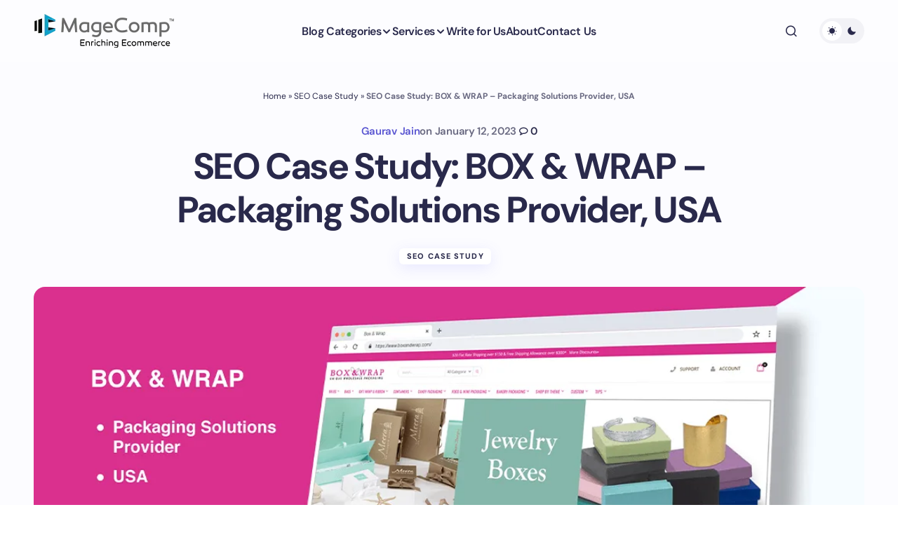

--- FILE ---
content_type: text/html; charset=UTF-8
request_url: https://magecomp.com/blog/seo-case-study-box-and-wrap/
body_size: 34183
content:
<!doctype html><html lang="en-US"><head><meta charset="UTF-8" /><meta name="viewport" content="width=device-width, initial-scale=1" /><link rel="profile" href="https://gmpg.org/xfn/11" /><meta name='robots' content='index, follow, max-image-preview:large, max-snippet:-1, max-video-preview:-1' /><title>SEO Case Study: BOX &amp; WRAP - Packaging Solutions Provider, USA</title><meta name="description" content="SEO Case Study of Box &amp; Wrap. Check how we increase website traffic and keyword rankings for our client." /><link rel="canonical" href="https://magecomp.com/blog/seo-case-study-box-and-wrap/" /><meta property="og:locale" content="en_US" /><meta property="og:type" content="article" /><meta property="og:title" content="SEO Case Study: BOX &amp; WRAP - Packaging Solutions Provider, USA" /><meta property="og:description" content="SEO Case Study of Box &amp; Wrap. Check how we increase website traffic and keyword rankings for our client." /><meta property="og:url" content="https://magecomp.com/blog/seo-case-study-box-and-wrap/" /><meta property="og:site_name" content="MageComp Blog" /><meta property="article:publisher" content="https://www.facebook.com/theMageComp" /><meta property="article:author" content="https://www.facebook.com/gauravjainofficial/" /><meta property="article:published_time" content="2023-01-12T12:01:30+00:00" /><meta property="og:image" content="https://magecomp.com/blog/wp-content/uploads/2023/01/Main-Image-png.webp" /><meta property="og:image:width" content="1080" /><meta property="og:image:height" content="540" /><meta property="og:image:type" content="image/png" /><meta name="author" content="Gaurav Jain" /><meta name="twitter:card" content="summary_large_image" /><meta name="twitter:creator" content="@gauravjain02" /><meta name="twitter:site" content="@theMageComp" /><meta name="twitter:label1" content="Written by" /><meta name="twitter:data1" content="Gaurav Jain" /><meta name="twitter:label2" content="Est. reading time" /><meta name="twitter:data2" content="4 minutes" /> <script type="application/ld+json" class="yoast-schema-graph">{"@context":"https://schema.org","@graph":[{"@type":["Article","BlogPosting"],"@id":"https://magecomp.com/blog/seo-case-study-box-and-wrap/#article","isPartOf":{"@id":"https://magecomp.com/blog/seo-case-study-box-and-wrap/"},"author":{"name":"Gaurav Jain","@id":"https://magecomp.com/blog/#/schema/person/941e98ce6e313466531e19e875ece4fa"},"headline":"SEO Case Study: BOX &#038; WRAP &#8211; Packaging Solutions Provider, USA","datePublished":"2023-01-12T12:01:30+00:00","mainEntityOfPage":{"@id":"https://magecomp.com/blog/seo-case-study-box-and-wrap/"},"wordCount":749,"commentCount":0,"publisher":{"@id":"https://magecomp.com/blog/#organization"},"image":{"@id":"https://magecomp.com/blog/seo-case-study-box-and-wrap/#primaryimage"},"thumbnailUrl":"https://magecomp.com/blog/wp-content/uploads/2023/01/Main-Image-png.webp","articleSection":["SEO Case Study"],"inLanguage":"en-US","potentialAction":[{"@type":"CommentAction","name":"Comment","target":["https://magecomp.com/blog/seo-case-study-box-and-wrap/#respond"]}],"copyrightYear":"2023","copyrightHolder":{"@id":"https://magecomp.com/blog/#organization"}},{"@type":"WebPage","@id":"https://magecomp.com/blog/seo-case-study-box-and-wrap/","url":"https://magecomp.com/blog/seo-case-study-box-and-wrap/","name":"SEO Case Study: BOX & WRAP - Packaging Solutions Provider, USA","isPartOf":{"@id":"https://magecomp.com/blog/#website"},"primaryImageOfPage":{"@id":"https://magecomp.com/blog/seo-case-study-box-and-wrap/#primaryimage"},"image":{"@id":"https://magecomp.com/blog/seo-case-study-box-and-wrap/#primaryimage"},"thumbnailUrl":"https://magecomp.com/blog/wp-content/uploads/2023/01/Main-Image-png.webp","datePublished":"2023-01-12T12:01:30+00:00","description":"SEO Case Study of Box & Wrap. Check how we increase website traffic and keyword rankings for our client.","breadcrumb":{"@id":"https://magecomp.com/blog/seo-case-study-box-and-wrap/#breadcrumb"},"inLanguage":"en-US","potentialAction":[{"@type":"ReadAction","target":["https://magecomp.com/blog/seo-case-study-box-and-wrap/"]}]},{"@type":"ImageObject","inLanguage":"en-US","@id":"https://magecomp.com/blog/seo-case-study-box-and-wrap/#primaryimage","url":"https://magecomp.com/blog/wp-content/uploads/2023/01/Main-Image-png.webp","contentUrl":"https://magecomp.com/blog/wp-content/uploads/2023/01/Main-Image-png.webp","width":1080,"height":540,"caption":"Box & Wrap SEO Case Study"},{"@type":"BreadcrumbList","@id":"https://magecomp.com/blog/seo-case-study-box-and-wrap/#breadcrumb","itemListElement":[{"@type":"ListItem","position":1,"name":"Home","item":"https://magecomp.com/blog/"},{"@type":"ListItem","position":2,"name":"SEO Case Study","item":"https://magecomp.com/blog/category/seo-case-study/"},{"@type":"ListItem","position":3,"name":"SEO Case Study: BOX &#038; WRAP &#8211; Packaging Solutions Provider, USA"}]},{"@type":"WebSite","@id":"https://magecomp.com/blog/#website","url":"https://magecomp.com/blog/","name":"MageComp Blog","description":"Knowledge Base for Magento, Shopify, Laravel","publisher":{"@id":"https://magecomp.com/blog/#organization"},"alternateName":"eCommerce Tutorials","potentialAction":[{"@type":"SearchAction","target":{"@type":"EntryPoint","urlTemplate":"https://magecomp.com/blog/?s={search_term_string}"},"query-input":{"@type":"PropertyValueSpecification","valueRequired":true,"valueName":"search_term_string"}}],"inLanguage":"en-US"},{"@type":"Organization","@id":"https://magecomp.com/blog/#organization","name":"MageComp","url":"https://magecomp.com/blog/","logo":{"@type":"ImageObject","inLanguage":"en-US","@id":"https://magecomp.com/blog/#/schema/logo/image/","url":"https://magecomp.com/blog/wp-content/uploads/2024/11/magecomp-logo-20241114-055348.webp","contentUrl":"https://magecomp.com/blog/wp-content/uploads/2024/11/magecomp-logo-20241114-055348.webp","width":200,"height":50,"caption":"MageComp"},"image":{"@id":"https://magecomp.com/blog/#/schema/logo/image/"},"sameAs":["https://www.facebook.com/theMageComp","https://x.com/theMageComp","https://instagram.com/themagecomp","https://www.linkedin.com/company/magecomp","https://facebook.com/themagecomp","https://x.com/themagecomp"],"email":"support@magecomp.com","telephone":"7990250277","legalName":"MageComp LLP","foundingDate":"2014-06-14","taxID":"24AAYFM8729J1ZF","numberOfEmployees":{"@type":"QuantitativeValue","minValue":"11","maxValue":"50"},"publishingPrinciples":"https://magecomp.com/blog/write-for-us/"},{"@type":"Person","@id":"https://magecomp.com/blog/#/schema/person/941e98ce6e313466531e19e875ece4fa","name":"Gaurav Jain","image":{"@type":"ImageObject","inLanguage":"en-US","@id":"https://magecomp.com/blog/#/schema/person/image/","url":"https://secure.gravatar.com/avatar/76c49cdf1198e7a0d34cf0b99a492a67201f191e2f645565c4080eb66a5f69d3?s=96&d=mm&r=g","contentUrl":"https://secure.gravatar.com/avatar/76c49cdf1198e7a0d34cf0b99a492a67201f191e2f645565c4080eb66a5f69d3?s=96&d=mm&r=g","caption":"Gaurav Jain"},"description":"Gaurav Jain is Co-Founder and Adobe Certified Expert-Magento Commerce Business Practitioner. Being a computer engineer and possessing extensive marketing skills, he handles all kinds of customer queries. Nature makes a customer's day delightful. When he isn’t working, you’ll find Gaurav reading in books or traveling. Also, he is a speaker at Magento Meetups. Magento Association Election Committee Member | Magento Community Forum Moderator | Helping Merchants | Adobe Certified Expert + Subject Matter Expert - Magento Commerce Business Practitioner. Digital marketing expert from the last 10 years. eCommerce expert with Magento, Shopify, Laravel, Digital Marketing, React Native, React Js and Node Js.","sameAs":["https://magecomp.com/","https://www.facebook.com/gauravjainofficial/","https://www.instagram.com/gauravjain02/","https://www.linkedin.com/in/gauravjain02/","https://x.com/gauravjain02"],"url":"https://magecomp.com/blog/author/gauravjain/"}]}</script> <link rel='dns-prefetch' href='//www.googletagmanager.com' /><link rel='dns-prefetch' href='//fonts.googleapis.com' /><link rel="alternate" type="application/rss+xml" title="MageComp Blog &raquo; Stories Feed" href="https://magecomp.com/blog/web-stories/feed/"><style id='wp-img-auto-sizes-contain-inline-css'>img:is([sizes=auto i],[sizes^="auto," i]){contain-intrinsic-size:3000px 1500px}
/*# sourceURL=wp-img-auto-sizes-contain-inline-css */</style><style id='wp-block-library-inline-css'>:root{--wp-block-synced-color:#7a00df;--wp-block-synced-color--rgb:122,0,223;--wp-bound-block-color:var(--wp-block-synced-color);--wp-editor-canvas-background:#ddd;--wp-admin-theme-color:#007cba;--wp-admin-theme-color--rgb:0,124,186;--wp-admin-theme-color-darker-10:#006ba1;--wp-admin-theme-color-darker-10--rgb:0,107,160.5;--wp-admin-theme-color-darker-20:#005a87;--wp-admin-theme-color-darker-20--rgb:0,90,135;--wp-admin-border-width-focus:2px}@media (min-resolution:192dpi){:root{--wp-admin-border-width-focus:1.5px}}.wp-element-button{cursor:pointer}:root .has-very-light-gray-background-color{background-color:#eee}:root .has-very-dark-gray-background-color{background-color:#313131}:root .has-very-light-gray-color{color:#eee}:root .has-very-dark-gray-color{color:#313131}:root .has-vivid-green-cyan-to-vivid-cyan-blue-gradient-background{background:linear-gradient(135deg,#00d084,#0693e3)}:root .has-purple-crush-gradient-background{background:linear-gradient(135deg,#34e2e4,#4721fb 50%,#ab1dfe)}:root .has-hazy-dawn-gradient-background{background:linear-gradient(135deg,#faaca8,#dad0ec)}:root .has-subdued-olive-gradient-background{background:linear-gradient(135deg,#fafae1,#67a671)}:root .has-atomic-cream-gradient-background{background:linear-gradient(135deg,#fdd79a,#004a59)}:root .has-nightshade-gradient-background{background:linear-gradient(135deg,#330968,#31cdcf)}:root .has-midnight-gradient-background{background:linear-gradient(135deg,#020381,#2874fc)}:root{--wp--preset--font-size--normal:16px;--wp--preset--font-size--huge:42px}.has-regular-font-size{font-size:1em}.has-larger-font-size{font-size:2.625em}.has-normal-font-size{font-size:var(--wp--preset--font-size--normal)}.has-huge-font-size{font-size:var(--wp--preset--font-size--huge)}.has-text-align-center{text-align:center}.has-text-align-left{text-align:left}.has-text-align-right{text-align:right}.has-fit-text{white-space:nowrap!important}#end-resizable-editor-section{display:none}.aligncenter{clear:both}.items-justified-left{justify-content:flex-start}.items-justified-center{justify-content:center}.items-justified-right{justify-content:flex-end}.items-justified-space-between{justify-content:space-between}.screen-reader-text{border:0;clip-path:inset(50%);height:1px;margin:-1px;overflow:hidden;padding:0;position:absolute;width:1px;word-wrap:normal!important}.screen-reader-text:focus{background-color:#ddd;clip-path:none;color:#444;display:block;font-size:1em;height:auto;left:5px;line-height:normal;padding:15px 23px 14px;text-decoration:none;top:5px;width:auto;z-index:100000}html :where(.has-border-color){border-style:solid}html :where([style*=border-top-color]){border-top-style:solid}html :where([style*=border-right-color]){border-right-style:solid}html :where([style*=border-bottom-color]){border-bottom-style:solid}html :where([style*=border-left-color]){border-left-style:solid}html :where([style*=border-width]){border-style:solid}html :where([style*=border-top-width]){border-top-style:solid}html :where([style*=border-right-width]){border-right-style:solid}html :where([style*=border-bottom-width]){border-bottom-style:solid}html :where([style*=border-left-width]){border-left-style:solid}html :where(img[class*=wp-image-]){height:auto;max-width:100%}:where(figure){margin:0 0 1em}html :where(.is-position-sticky){--wp-admin--admin-bar--position-offset:var(--wp-admin--admin-bar--height,0px)}@media screen and (max-width:600px){html :where(.is-position-sticky){--wp-admin--admin-bar--position-offset:0px}}

/*# sourceURL=wp-block-library-inline-css */</style><style id='wp-block-avatar-inline-css'>.wp-block-avatar{line-height:0}.wp-block-avatar,.wp-block-avatar img{box-sizing:border-box}.wp-block-avatar.aligncenter{text-align:center}
/*# sourceURL=https://magecomp.com/blog/wp-includes/blocks/avatar/style.min.css */</style><style id='wp-block-heading-inline-css'>h1:where(.wp-block-heading).has-background,h2:where(.wp-block-heading).has-background,h3:where(.wp-block-heading).has-background,h4:where(.wp-block-heading).has-background,h5:where(.wp-block-heading).has-background,h6:where(.wp-block-heading).has-background{padding:1.25em 2.375em}h1.has-text-align-left[style*=writing-mode]:where([style*=vertical-lr]),h1.has-text-align-right[style*=writing-mode]:where([style*=vertical-rl]),h2.has-text-align-left[style*=writing-mode]:where([style*=vertical-lr]),h2.has-text-align-right[style*=writing-mode]:where([style*=vertical-rl]),h3.has-text-align-left[style*=writing-mode]:where([style*=vertical-lr]),h3.has-text-align-right[style*=writing-mode]:where([style*=vertical-rl]),h4.has-text-align-left[style*=writing-mode]:where([style*=vertical-lr]),h4.has-text-align-right[style*=writing-mode]:where([style*=vertical-rl]),h5.has-text-align-left[style*=writing-mode]:where([style*=vertical-lr]),h5.has-text-align-right[style*=writing-mode]:where([style*=vertical-rl]),h6.has-text-align-left[style*=writing-mode]:where([style*=vertical-lr]),h6.has-text-align-right[style*=writing-mode]:where([style*=vertical-rl]){rotate:180deg}
/*# sourceURL=https://magecomp.com/blog/wp-includes/blocks/heading/style.min.css */</style><style id='wp-block-image-inline-css'>.wp-block-image>a,.wp-block-image>figure>a{display:inline-block}.wp-block-image img{box-sizing:border-box;height:auto;max-width:100%;vertical-align:bottom}@media not (prefers-reduced-motion){.wp-block-image img.hide{visibility:hidden}.wp-block-image img.show{animation:show-content-image .4s}}.wp-block-image[style*=border-radius] img,.wp-block-image[style*=border-radius]>a{border-radius:inherit}.wp-block-image.has-custom-border img{box-sizing:border-box}.wp-block-image.aligncenter{text-align:center}.wp-block-image.alignfull>a,.wp-block-image.alignwide>a{width:100%}.wp-block-image.alignfull img,.wp-block-image.alignwide img{height:auto;width:100%}.wp-block-image .aligncenter,.wp-block-image .alignleft,.wp-block-image .alignright,.wp-block-image.aligncenter,.wp-block-image.alignleft,.wp-block-image.alignright{display:table}.wp-block-image .aligncenter>figcaption,.wp-block-image .alignleft>figcaption,.wp-block-image .alignright>figcaption,.wp-block-image.aligncenter>figcaption,.wp-block-image.alignleft>figcaption,.wp-block-image.alignright>figcaption{caption-side:bottom;display:table-caption}.wp-block-image .alignleft{float:left;margin:.5em 1em .5em 0}.wp-block-image .alignright{float:right;margin:.5em 0 .5em 1em}.wp-block-image .aligncenter{margin-left:auto;margin-right:auto}.wp-block-image :where(figcaption){margin-bottom:1em;margin-top:.5em}.wp-block-image.is-style-circle-mask img{border-radius:9999px}@supports ((-webkit-mask-image:none) or (mask-image:none)) or (-webkit-mask-image:none){.wp-block-image.is-style-circle-mask img{border-radius:0;-webkit-mask-image:url('data:image/svg+xml;utf8,<svg viewBox="0 0 100 100" xmlns="http://www.w3.org/2000/svg"><circle cx="50" cy="50" r="50"/></svg>');mask-image:url('data:image/svg+xml;utf8,<svg viewBox="0 0 100 100" xmlns="http://www.w3.org/2000/svg"><circle cx="50" cy="50" r="50"/></svg>');mask-mode:alpha;-webkit-mask-position:center;mask-position:center;-webkit-mask-repeat:no-repeat;mask-repeat:no-repeat;-webkit-mask-size:contain;mask-size:contain}}:root :where(.wp-block-image.is-style-rounded img,.wp-block-image .is-style-rounded img){border-radius:9999px}.wp-block-image figure{margin:0}.wp-lightbox-container{display:flex;flex-direction:column;position:relative}.wp-lightbox-container img{cursor:zoom-in}.wp-lightbox-container img:hover+button{opacity:1}.wp-lightbox-container button{align-items:center;backdrop-filter:blur(16px) saturate(180%);background-color:#5a5a5a40;border:none;border-radius:4px;cursor:zoom-in;display:flex;height:20px;justify-content:center;opacity:0;padding:0;position:absolute;right:16px;text-align:center;top:16px;width:20px;z-index:100}@media not (prefers-reduced-motion){.wp-lightbox-container button{transition:opacity .2s ease}}.wp-lightbox-container button:focus-visible{outline:3px auto #5a5a5a40;outline:3px auto -webkit-focus-ring-color;outline-offset:3px}.wp-lightbox-container button:hover{cursor:pointer;opacity:1}.wp-lightbox-container button:focus{opacity:1}.wp-lightbox-container button:focus,.wp-lightbox-container button:hover,.wp-lightbox-container button:not(:hover):not(:active):not(.has-background){background-color:#5a5a5a40;border:none}.wp-lightbox-overlay{box-sizing:border-box;cursor:zoom-out;height:100vh;left:0;overflow:hidden;position:fixed;top:0;visibility:hidden;width:100%;z-index:100000}.wp-lightbox-overlay .close-button{align-items:center;cursor:pointer;display:flex;justify-content:center;min-height:40px;min-width:40px;padding:0;position:absolute;right:calc(env(safe-area-inset-right) + 16px);top:calc(env(safe-area-inset-top) + 16px);z-index:5000000}.wp-lightbox-overlay .close-button:focus,.wp-lightbox-overlay .close-button:hover,.wp-lightbox-overlay .close-button:not(:hover):not(:active):not(.has-background){background:none;border:none}.wp-lightbox-overlay .lightbox-image-container{height:var(--wp--lightbox-container-height);left:50%;overflow:hidden;position:absolute;top:50%;transform:translate(-50%,-50%);transform-origin:top left;width:var(--wp--lightbox-container-width);z-index:9999999999}.wp-lightbox-overlay .wp-block-image{align-items:center;box-sizing:border-box;display:flex;height:100%;justify-content:center;margin:0;position:relative;transform-origin:0 0;width:100%;z-index:3000000}.wp-lightbox-overlay .wp-block-image img{height:var(--wp--lightbox-image-height);min-height:var(--wp--lightbox-image-height);min-width:var(--wp--lightbox-image-width);width:var(--wp--lightbox-image-width)}.wp-lightbox-overlay .wp-block-image figcaption{display:none}.wp-lightbox-overlay button{background:none;border:none}.wp-lightbox-overlay .scrim{background-color:#fff;height:100%;opacity:.9;position:absolute;width:100%;z-index:2000000}.wp-lightbox-overlay.active{visibility:visible}@media not (prefers-reduced-motion){.wp-lightbox-overlay.active{animation:turn-on-visibility .25s both}.wp-lightbox-overlay.active img{animation:turn-on-visibility .35s both}.wp-lightbox-overlay.show-closing-animation:not(.active){animation:turn-off-visibility .35s both}.wp-lightbox-overlay.show-closing-animation:not(.active) img{animation:turn-off-visibility .25s both}.wp-lightbox-overlay.zoom.active{animation:none;opacity:1;visibility:visible}.wp-lightbox-overlay.zoom.active .lightbox-image-container{animation:lightbox-zoom-in .4s}.wp-lightbox-overlay.zoom.active .lightbox-image-container img{animation:none}.wp-lightbox-overlay.zoom.active .scrim{animation:turn-on-visibility .4s forwards}.wp-lightbox-overlay.zoom.show-closing-animation:not(.active){animation:none}.wp-lightbox-overlay.zoom.show-closing-animation:not(.active) .lightbox-image-container{animation:lightbox-zoom-out .4s}.wp-lightbox-overlay.zoom.show-closing-animation:not(.active) .lightbox-image-container img{animation:none}.wp-lightbox-overlay.zoom.show-closing-animation:not(.active) .scrim{animation:turn-off-visibility .4s forwards}}@keyframes show-content-image{0%{visibility:hidden}99%{visibility:hidden}to{visibility:visible}}@keyframes turn-on-visibility{0%{opacity:0}to{opacity:1}}@keyframes turn-off-visibility{0%{opacity:1;visibility:visible}99%{opacity:0;visibility:visible}to{opacity:0;visibility:hidden}}@keyframes lightbox-zoom-in{0%{transform:translate(calc((-100vw + var(--wp--lightbox-scrollbar-width))/2 + var(--wp--lightbox-initial-left-position)),calc(-50vh + var(--wp--lightbox-initial-top-position))) scale(var(--wp--lightbox-scale))}to{transform:translate(-50%,-50%) scale(1)}}@keyframes lightbox-zoom-out{0%{transform:translate(-50%,-50%) scale(1);visibility:visible}99%{visibility:visible}to{transform:translate(calc((-100vw + var(--wp--lightbox-scrollbar-width))/2 + var(--wp--lightbox-initial-left-position)),calc(-50vh + var(--wp--lightbox-initial-top-position))) scale(var(--wp--lightbox-scale));visibility:hidden}}
/*# sourceURL=https://magecomp.com/blog/wp-includes/blocks/image/style.min.css */</style><style id='wp-block-latest-comments-inline-css'>ol.wp-block-latest-comments{box-sizing:border-box;margin-left:0}:where(.wp-block-latest-comments:not([style*=line-height] .wp-block-latest-comments__comment)){line-height:1.1}:where(.wp-block-latest-comments:not([style*=line-height] .wp-block-latest-comments__comment-excerpt p)){line-height:1.8}.has-dates :where(.wp-block-latest-comments:not([style*=line-height])),.has-excerpts :where(.wp-block-latest-comments:not([style*=line-height])){line-height:1.5}.wp-block-latest-comments .wp-block-latest-comments{padding-left:0}.wp-block-latest-comments__comment{list-style:none;margin-bottom:1em}.has-avatars .wp-block-latest-comments__comment{list-style:none;min-height:2.25em}.has-avatars .wp-block-latest-comments__comment .wp-block-latest-comments__comment-excerpt,.has-avatars .wp-block-latest-comments__comment .wp-block-latest-comments__comment-meta{margin-left:3.25em}.wp-block-latest-comments__comment-excerpt p{font-size:.875em;margin:.36em 0 1.4em}.wp-block-latest-comments__comment-date{display:block;font-size:.75em}.wp-block-latest-comments .avatar,.wp-block-latest-comments__comment-avatar{border-radius:1.5em;display:block;float:left;height:2.5em;margin-right:.75em;width:2.5em}.wp-block-latest-comments[class*=-font-size] a,.wp-block-latest-comments[style*=font-size] a{font-size:inherit}
/*# sourceURL=https://magecomp.com/blog/wp-includes/blocks/latest-comments/style.min.css */</style><style id='wp-block-latest-posts-inline-css'>.wp-block-latest-posts{box-sizing:border-box}.wp-block-latest-posts.alignleft{margin-right:2em}.wp-block-latest-posts.alignright{margin-left:2em}.wp-block-latest-posts.wp-block-latest-posts__list{list-style:none}.wp-block-latest-posts.wp-block-latest-posts__list li{clear:both;overflow-wrap:break-word}.wp-block-latest-posts.is-grid{display:flex;flex-wrap:wrap}.wp-block-latest-posts.is-grid li{margin:0 1.25em 1.25em 0;width:100%}@media (min-width:600px){.wp-block-latest-posts.columns-2 li{width:calc(50% - .625em)}.wp-block-latest-posts.columns-2 li:nth-child(2n){margin-right:0}.wp-block-latest-posts.columns-3 li{width:calc(33.33333% - .83333em)}.wp-block-latest-posts.columns-3 li:nth-child(3n){margin-right:0}.wp-block-latest-posts.columns-4 li{width:calc(25% - .9375em)}.wp-block-latest-posts.columns-4 li:nth-child(4n){margin-right:0}.wp-block-latest-posts.columns-5 li{width:calc(20% - 1em)}.wp-block-latest-posts.columns-5 li:nth-child(5n){margin-right:0}.wp-block-latest-posts.columns-6 li{width:calc(16.66667% - 1.04167em)}.wp-block-latest-posts.columns-6 li:nth-child(6n){margin-right:0}}:root :where(.wp-block-latest-posts.is-grid){padding:0}:root :where(.wp-block-latest-posts.wp-block-latest-posts__list){padding-left:0}.wp-block-latest-posts__post-author,.wp-block-latest-posts__post-date{display:block;font-size:.8125em}.wp-block-latest-posts__post-excerpt,.wp-block-latest-posts__post-full-content{margin-bottom:1em;margin-top:.5em}.wp-block-latest-posts__featured-image a{display:inline-block}.wp-block-latest-posts__featured-image img{height:auto;max-width:100%;width:auto}.wp-block-latest-posts__featured-image.alignleft{float:left;margin-right:1em}.wp-block-latest-posts__featured-image.alignright{float:right;margin-left:1em}.wp-block-latest-posts__featured-image.aligncenter{margin-bottom:1em;text-align:center}
/*# sourceURL=https://magecomp.com/blog/wp-includes/blocks/latest-posts/style.min.css */</style><style id='wp-block-search-inline-css'>.wp-block-search__button{margin-left:10px;word-break:normal}.wp-block-search__button.has-icon{line-height:0}.wp-block-search__button svg{height:1.25em;min-height:24px;min-width:24px;width:1.25em;fill:currentColor;vertical-align:text-bottom}:where(.wp-block-search__button){border:1px solid #ccc;padding:6px 10px}.wp-block-search__inside-wrapper{display:flex;flex:auto;flex-wrap:nowrap;max-width:100%}.wp-block-search__label{width:100%}.wp-block-search.wp-block-search__button-only .wp-block-search__button{box-sizing:border-box;display:flex;flex-shrink:0;justify-content:center;margin-left:0;max-width:100%}.wp-block-search.wp-block-search__button-only .wp-block-search__inside-wrapper{min-width:0!important;transition-property:width}.wp-block-search.wp-block-search__button-only .wp-block-search__input{flex-basis:100%;transition-duration:.3s}.wp-block-search.wp-block-search__button-only.wp-block-search__searchfield-hidden,.wp-block-search.wp-block-search__button-only.wp-block-search__searchfield-hidden .wp-block-search__inside-wrapper{overflow:hidden}.wp-block-search.wp-block-search__button-only.wp-block-search__searchfield-hidden .wp-block-search__input{border-left-width:0!important;border-right-width:0!important;flex-basis:0;flex-grow:0;margin:0;min-width:0!important;padding-left:0!important;padding-right:0!important;width:0!important}:where(.wp-block-search__input){appearance:none;border:1px solid #949494;flex-grow:1;font-family:inherit;font-size:inherit;font-style:inherit;font-weight:inherit;letter-spacing:inherit;line-height:inherit;margin-left:0;margin-right:0;min-width:3rem;padding:8px;text-decoration:unset!important;text-transform:inherit}:where(.wp-block-search__button-inside .wp-block-search__inside-wrapper){background-color:#fff;border:1px solid #949494;box-sizing:border-box;padding:4px}:where(.wp-block-search__button-inside .wp-block-search__inside-wrapper) .wp-block-search__input{border:none;border-radius:0;padding:0 4px}:where(.wp-block-search__button-inside .wp-block-search__inside-wrapper) .wp-block-search__input:focus{outline:none}:where(.wp-block-search__button-inside .wp-block-search__inside-wrapper) :where(.wp-block-search__button){padding:4px 8px}.wp-block-search.aligncenter .wp-block-search__inside-wrapper{margin:auto}.wp-block[data-align=right] .wp-block-search.wp-block-search__button-only .wp-block-search__inside-wrapper{float:right}
/*# sourceURL=https://magecomp.com/blog/wp-includes/blocks/search/style.min.css */</style><style id='wp-block-columns-inline-css'>.wp-block-columns{box-sizing:border-box;display:flex;flex-wrap:wrap!important}@media (min-width:782px){.wp-block-columns{flex-wrap:nowrap!important}}.wp-block-columns{align-items:normal!important}.wp-block-columns.are-vertically-aligned-top{align-items:flex-start}.wp-block-columns.are-vertically-aligned-center{align-items:center}.wp-block-columns.are-vertically-aligned-bottom{align-items:flex-end}@media (max-width:781px){.wp-block-columns:not(.is-not-stacked-on-mobile)>.wp-block-column{flex-basis:100%!important}}@media (min-width:782px){.wp-block-columns:not(.is-not-stacked-on-mobile)>.wp-block-column{flex-basis:0;flex-grow:1}.wp-block-columns:not(.is-not-stacked-on-mobile)>.wp-block-column[style*=flex-basis]{flex-grow:0}}.wp-block-columns.is-not-stacked-on-mobile{flex-wrap:nowrap!important}.wp-block-columns.is-not-stacked-on-mobile>.wp-block-column{flex-basis:0;flex-grow:1}.wp-block-columns.is-not-stacked-on-mobile>.wp-block-column[style*=flex-basis]{flex-grow:0}:where(.wp-block-columns){margin-bottom:1.75em}:where(.wp-block-columns.has-background){padding:1.25em 2.375em}.wp-block-column{flex-grow:1;min-width:0;overflow-wrap:break-word;word-break:break-word}.wp-block-column.is-vertically-aligned-top{align-self:flex-start}.wp-block-column.is-vertically-aligned-center{align-self:center}.wp-block-column.is-vertically-aligned-bottom{align-self:flex-end}.wp-block-column.is-vertically-aligned-stretch{align-self:stretch}.wp-block-column.is-vertically-aligned-bottom,.wp-block-column.is-vertically-aligned-center,.wp-block-column.is-vertically-aligned-top{width:100%}
/*# sourceURL=https://magecomp.com/blog/wp-includes/blocks/columns/style.min.css */</style><style id='wp-block-group-inline-css'>.wp-block-group{box-sizing:border-box}:where(.wp-block-group.wp-block-group-is-layout-constrained){position:relative}
/*# sourceURL=https://magecomp.com/blog/wp-includes/blocks/group/style.min.css */</style><style id='wp-block-paragraph-inline-css'>.is-small-text{font-size:.875em}.is-regular-text{font-size:1em}.is-large-text{font-size:2.25em}.is-larger-text{font-size:3em}.has-drop-cap:not(:focus):first-letter{float:left;font-size:8.4em;font-style:normal;font-weight:100;line-height:.68;margin:.05em .1em 0 0;text-transform:uppercase}body.rtl .has-drop-cap:not(:focus):first-letter{float:none;margin-left:.1em}p.has-drop-cap.has-background{overflow:hidden}:root :where(p.has-background){padding:1.25em 2.375em}:where(p.has-text-color:not(.has-link-color)) a{color:inherit}p.has-text-align-left[style*="writing-mode:vertical-lr"],p.has-text-align-right[style*="writing-mode:vertical-rl"]{rotate:180deg}
/*# sourceURL=https://magecomp.com/blog/wp-includes/blocks/paragraph/style.min.css */</style><style id='global-styles-inline-css'>:root{--wp--preset--aspect-ratio--square: 1;--wp--preset--aspect-ratio--4-3: 4/3;--wp--preset--aspect-ratio--3-4: 3/4;--wp--preset--aspect-ratio--3-2: 3/2;--wp--preset--aspect-ratio--2-3: 2/3;--wp--preset--aspect-ratio--16-9: 16/9;--wp--preset--aspect-ratio--9-16: 9/16;--wp--preset--color--black: #000000;--wp--preset--color--cyan-bluish-gray: #abb8c3;--wp--preset--color--white: #FFFFFF;--wp--preset--color--pale-pink: #f78da7;--wp--preset--color--vivid-red: #cf2e2e;--wp--preset--color--luminous-vivid-orange: #ff6900;--wp--preset--color--luminous-vivid-amber: #fcb900;--wp--preset--color--light-green-cyan: #7bdcb5;--wp--preset--color--vivid-green-cyan: #00d084;--wp--preset--color--pale-cyan-blue: #8ed1fc;--wp--preset--color--vivid-cyan-blue: #0693e3;--wp--preset--color--vivid-purple: #9b51e0;--wp--preset--color--primary: #29294B;--wp--preset--color--secondary: #696981;--wp--preset--color--layout: #FFFFFF;--wp--preset--color--accent: #5955D1;--wp--preset--color--border: #E1E1E8;--wp--preset--color--blue: #59BACC;--wp--preset--color--green: #58AD69;--wp--preset--color--orange: #FFBC49;--wp--preset--color--red: #e32c26;--wp--preset--color--gray-50: #f8f9fa;--wp--preset--color--gray-100: #f8f9fa;--wp--preset--color--gray-200: #E1E1E8;--wp--preset--gradient--vivid-cyan-blue-to-vivid-purple: linear-gradient(135deg,rgb(6,147,227) 0%,rgb(155,81,224) 100%);--wp--preset--gradient--light-green-cyan-to-vivid-green-cyan: linear-gradient(135deg,rgb(122,220,180) 0%,rgb(0,208,130) 100%);--wp--preset--gradient--luminous-vivid-amber-to-luminous-vivid-orange: linear-gradient(135deg,rgb(252,185,0) 0%,rgb(255,105,0) 100%);--wp--preset--gradient--luminous-vivid-orange-to-vivid-red: linear-gradient(135deg,rgb(255,105,0) 0%,rgb(207,46,46) 100%);--wp--preset--gradient--very-light-gray-to-cyan-bluish-gray: linear-gradient(135deg,rgb(238,238,238) 0%,rgb(169,184,195) 100%);--wp--preset--gradient--cool-to-warm-spectrum: linear-gradient(135deg,rgb(74,234,220) 0%,rgb(151,120,209) 20%,rgb(207,42,186) 40%,rgb(238,44,130) 60%,rgb(251,105,98) 80%,rgb(254,248,76) 100%);--wp--preset--gradient--blush-light-purple: linear-gradient(135deg,rgb(255,206,236) 0%,rgb(152,150,240) 100%);--wp--preset--gradient--blush-bordeaux: linear-gradient(135deg,rgb(254,205,165) 0%,rgb(254,45,45) 50%,rgb(107,0,62) 100%);--wp--preset--gradient--luminous-dusk: linear-gradient(135deg,rgb(255,203,112) 0%,rgb(199,81,192) 50%,rgb(65,88,208) 100%);--wp--preset--gradient--pale-ocean: linear-gradient(135deg,rgb(255,245,203) 0%,rgb(182,227,212) 50%,rgb(51,167,181) 100%);--wp--preset--gradient--electric-grass: linear-gradient(135deg,rgb(202,248,128) 0%,rgb(113,206,126) 100%);--wp--preset--gradient--midnight: linear-gradient(135deg,rgb(2,3,129) 0%,rgb(40,116,252) 100%);--wp--preset--gradient--primary-gradient: var(--cs-color-button);--wp--preset--font-size--small: 13px;--wp--preset--font-size--medium: 20px;--wp--preset--font-size--large: 36px;--wp--preset--font-size--x-large: 42px;--wp--preset--spacing--20: 0.44rem;--wp--preset--spacing--30: 0.67rem;--wp--preset--spacing--40: 1rem;--wp--preset--spacing--50: 1.5rem;--wp--preset--spacing--60: 2.25rem;--wp--preset--spacing--70: 3.38rem;--wp--preset--spacing--80: 5.06rem;--wp--preset--shadow--natural: 6px 6px 9px rgba(0, 0, 0, 0.2);--wp--preset--shadow--deep: 12px 12px 50px rgba(0, 0, 0, 0.4);--wp--preset--shadow--sharp: 6px 6px 0px rgba(0, 0, 0, 0.2);--wp--preset--shadow--outlined: 6px 6px 0px -3px rgb(255, 255, 255), 6px 6px rgb(0, 0, 0);--wp--preset--shadow--crisp: 6px 6px 0px rgb(0, 0, 0);--wp--preset--shadow--standard: 0 5px 25px 0 var(--cs-palete-box-shadow);}:root { --wp--style--global--content-size: 824px;--wp--style--global--wide-size: 1248px; }:where(body) { margin: 0; }.wp-site-blocks > .alignleft { float: left; margin-right: 2em; }.wp-site-blocks > .alignright { float: right; margin-left: 2em; }.wp-site-blocks > .aligncenter { justify-content: center; margin-left: auto; margin-right: auto; }:where(.wp-site-blocks) > * { margin-block-start: 24px; margin-block-end: 0; }:where(.wp-site-blocks) > :first-child { margin-block-start: 0; }:where(.wp-site-blocks) > :last-child { margin-block-end: 0; }:root { --wp--style--block-gap: 24px; }:root :where(.is-layout-flow) > :first-child{margin-block-start: 0;}:root :where(.is-layout-flow) > :last-child{margin-block-end: 0;}:root :where(.is-layout-flow) > *{margin-block-start: 24px;margin-block-end: 0;}:root :where(.is-layout-constrained) > :first-child{margin-block-start: 0;}:root :where(.is-layout-constrained) > :last-child{margin-block-end: 0;}:root :where(.is-layout-constrained) > *{margin-block-start: 24px;margin-block-end: 0;}:root :where(.is-layout-flex){gap: 24px;}:root :where(.is-layout-grid){gap: 24px;}.is-layout-flow > .alignleft{float: left;margin-inline-start: 0;margin-inline-end: 2em;}.is-layout-flow > .alignright{float: right;margin-inline-start: 2em;margin-inline-end: 0;}.is-layout-flow > .aligncenter{margin-left: auto !important;margin-right: auto !important;}.is-layout-constrained > .alignleft{float: left;margin-inline-start: 0;margin-inline-end: 2em;}.is-layout-constrained > .alignright{float: right;margin-inline-start: 2em;margin-inline-end: 0;}.is-layout-constrained > .aligncenter{margin-left: auto !important;margin-right: auto !important;}.is-layout-constrained > :where(:not(.alignleft):not(.alignright):not(.alignfull)){max-width: var(--wp--style--global--content-size);margin-left: auto !important;margin-right: auto !important;}.is-layout-constrained > .alignwide{max-width: var(--wp--style--global--wide-size);}body .is-layout-flex{display: flex;}.is-layout-flex{flex-wrap: wrap;align-items: center;}.is-layout-flex > :is(*, div){margin: 0;}body .is-layout-grid{display: grid;}.is-layout-grid > :is(*, div){margin: 0;}body{padding-top: 0px;padding-right: 0px;padding-bottom: 0px;padding-left: 0px;}a:where(:not(.wp-element-button)){text-decoration: underline;}:root :where(.wp-element-button, .wp-block-button__link){background-color: #32373c;border-width: 0;color: #fff;font-family: inherit;font-size: inherit;font-style: inherit;font-weight: inherit;letter-spacing: inherit;line-height: inherit;padding-top: calc(0.667em + 2px);padding-right: calc(1.333em + 2px);padding-bottom: calc(0.667em + 2px);padding-left: calc(1.333em + 2px);text-decoration: none;text-transform: inherit;}.has-black-color{color: var(--wp--preset--color--black) !important;}.has-cyan-bluish-gray-color{color: var(--wp--preset--color--cyan-bluish-gray) !important;}.has-white-color{color: var(--wp--preset--color--white) !important;}.has-pale-pink-color{color: var(--wp--preset--color--pale-pink) !important;}.has-vivid-red-color{color: var(--wp--preset--color--vivid-red) !important;}.has-luminous-vivid-orange-color{color: var(--wp--preset--color--luminous-vivid-orange) !important;}.has-luminous-vivid-amber-color{color: var(--wp--preset--color--luminous-vivid-amber) !important;}.has-light-green-cyan-color{color: var(--wp--preset--color--light-green-cyan) !important;}.has-vivid-green-cyan-color{color: var(--wp--preset--color--vivid-green-cyan) !important;}.has-pale-cyan-blue-color{color: var(--wp--preset--color--pale-cyan-blue) !important;}.has-vivid-cyan-blue-color{color: var(--wp--preset--color--vivid-cyan-blue) !important;}.has-vivid-purple-color{color: var(--wp--preset--color--vivid-purple) !important;}.has-primary-color{color: var(--wp--preset--color--primary) !important;}.has-secondary-color{color: var(--wp--preset--color--secondary) !important;}.has-layout-color{color: var(--wp--preset--color--layout) !important;}.has-accent-color{color: var(--wp--preset--color--accent) !important;}.has-border-color{color: var(--wp--preset--color--border) !important;}.has-blue-color{color: var(--wp--preset--color--blue) !important;}.has-green-color{color: var(--wp--preset--color--green) !important;}.has-orange-color{color: var(--wp--preset--color--orange) !important;}.has-red-color{color: var(--wp--preset--color--red) !important;}.has-gray-50-color{color: var(--wp--preset--color--gray-50) !important;}.has-gray-100-color{color: var(--wp--preset--color--gray-100) !important;}.has-gray-200-color{color: var(--wp--preset--color--gray-200) !important;}.has-black-background-color{background-color: var(--wp--preset--color--black) !important;}.has-cyan-bluish-gray-background-color{background-color: var(--wp--preset--color--cyan-bluish-gray) !important;}.has-white-background-color{background-color: var(--wp--preset--color--white) !important;}.has-pale-pink-background-color{background-color: var(--wp--preset--color--pale-pink) !important;}.has-vivid-red-background-color{background-color: var(--wp--preset--color--vivid-red) !important;}.has-luminous-vivid-orange-background-color{background-color: var(--wp--preset--color--luminous-vivid-orange) !important;}.has-luminous-vivid-amber-background-color{background-color: var(--wp--preset--color--luminous-vivid-amber) !important;}.has-light-green-cyan-background-color{background-color: var(--wp--preset--color--light-green-cyan) !important;}.has-vivid-green-cyan-background-color{background-color: var(--wp--preset--color--vivid-green-cyan) !important;}.has-pale-cyan-blue-background-color{background-color: var(--wp--preset--color--pale-cyan-blue) !important;}.has-vivid-cyan-blue-background-color{background-color: var(--wp--preset--color--vivid-cyan-blue) !important;}.has-vivid-purple-background-color{background-color: var(--wp--preset--color--vivid-purple) !important;}.has-primary-background-color{background-color: var(--wp--preset--color--primary) !important;}.has-secondary-background-color{background-color: var(--wp--preset--color--secondary) !important;}.has-layout-background-color{background-color: var(--wp--preset--color--layout) !important;}.has-accent-background-color{background-color: var(--wp--preset--color--accent) !important;}.has-border-background-color{background-color: var(--wp--preset--color--border) !important;}.has-blue-background-color{background-color: var(--wp--preset--color--blue) !important;}.has-green-background-color{background-color: var(--wp--preset--color--green) !important;}.has-orange-background-color{background-color: var(--wp--preset--color--orange) !important;}.has-red-background-color{background-color: var(--wp--preset--color--red) !important;}.has-gray-50-background-color{background-color: var(--wp--preset--color--gray-50) !important;}.has-gray-100-background-color{background-color: var(--wp--preset--color--gray-100) !important;}.has-gray-200-background-color{background-color: var(--wp--preset--color--gray-200) !important;}.has-black-border-color{border-color: var(--wp--preset--color--black) !important;}.has-cyan-bluish-gray-border-color{border-color: var(--wp--preset--color--cyan-bluish-gray) !important;}.has-white-border-color{border-color: var(--wp--preset--color--white) !important;}.has-pale-pink-border-color{border-color: var(--wp--preset--color--pale-pink) !important;}.has-vivid-red-border-color{border-color: var(--wp--preset--color--vivid-red) !important;}.has-luminous-vivid-orange-border-color{border-color: var(--wp--preset--color--luminous-vivid-orange) !important;}.has-luminous-vivid-amber-border-color{border-color: var(--wp--preset--color--luminous-vivid-amber) !important;}.has-light-green-cyan-border-color{border-color: var(--wp--preset--color--light-green-cyan) !important;}.has-vivid-green-cyan-border-color{border-color: var(--wp--preset--color--vivid-green-cyan) !important;}.has-pale-cyan-blue-border-color{border-color: var(--wp--preset--color--pale-cyan-blue) !important;}.has-vivid-cyan-blue-border-color{border-color: var(--wp--preset--color--vivid-cyan-blue) !important;}.has-vivid-purple-border-color{border-color: var(--wp--preset--color--vivid-purple) !important;}.has-primary-border-color{border-color: var(--wp--preset--color--primary) !important;}.has-secondary-border-color{border-color: var(--wp--preset--color--secondary) !important;}.has-layout-border-color{border-color: var(--wp--preset--color--layout) !important;}.has-accent-border-color{border-color: var(--wp--preset--color--accent) !important;}.has-border-border-color{border-color: var(--wp--preset--color--border) !important;}.has-blue-border-color{border-color: var(--wp--preset--color--blue) !important;}.has-green-border-color{border-color: var(--wp--preset--color--green) !important;}.has-orange-border-color{border-color: var(--wp--preset--color--orange) !important;}.has-red-border-color{border-color: var(--wp--preset--color--red) !important;}.has-gray-50-border-color{border-color: var(--wp--preset--color--gray-50) !important;}.has-gray-100-border-color{border-color: var(--wp--preset--color--gray-100) !important;}.has-gray-200-border-color{border-color: var(--wp--preset--color--gray-200) !important;}.has-vivid-cyan-blue-to-vivid-purple-gradient-background{background: var(--wp--preset--gradient--vivid-cyan-blue-to-vivid-purple) !important;}.has-light-green-cyan-to-vivid-green-cyan-gradient-background{background: var(--wp--preset--gradient--light-green-cyan-to-vivid-green-cyan) !important;}.has-luminous-vivid-amber-to-luminous-vivid-orange-gradient-background{background: var(--wp--preset--gradient--luminous-vivid-amber-to-luminous-vivid-orange) !important;}.has-luminous-vivid-orange-to-vivid-red-gradient-background{background: var(--wp--preset--gradient--luminous-vivid-orange-to-vivid-red) !important;}.has-very-light-gray-to-cyan-bluish-gray-gradient-background{background: var(--wp--preset--gradient--very-light-gray-to-cyan-bluish-gray) !important;}.has-cool-to-warm-spectrum-gradient-background{background: var(--wp--preset--gradient--cool-to-warm-spectrum) !important;}.has-blush-light-purple-gradient-background{background: var(--wp--preset--gradient--blush-light-purple) !important;}.has-blush-bordeaux-gradient-background{background: var(--wp--preset--gradient--blush-bordeaux) !important;}.has-luminous-dusk-gradient-background{background: var(--wp--preset--gradient--luminous-dusk) !important;}.has-pale-ocean-gradient-background{background: var(--wp--preset--gradient--pale-ocean) !important;}.has-electric-grass-gradient-background{background: var(--wp--preset--gradient--electric-grass) !important;}.has-midnight-gradient-background{background: var(--wp--preset--gradient--midnight) !important;}.has-primary-gradient-gradient-background{background: var(--wp--preset--gradient--primary-gradient) !important;}.has-small-font-size{font-size: var(--wp--preset--font-size--small) !important;}.has-medium-font-size{font-size: var(--wp--preset--font-size--medium) !important;}.has-large-font-size{font-size: var(--wp--preset--font-size--large) !important;}.has-x-large-font-size{font-size: var(--wp--preset--font-size--x-large) !important;}
/*# sourceURL=global-styles-inline-css */</style><style id='core-block-supports-inline-css'>.wp-elements-29ad5c7ec3f8c6ec66cb3d6c8d8ba9b4 a:where(:not(.wp-element-button)){color:var(--wp--preset--color--primary);}.wp-elements-2c4ab9d5faf79cd4373c956cc321e553 a:where(:not(.wp-element-button)){color:var(--wp--preset--color--secondary);}.wp-container-core-group-is-layout-e088cbc5{flex-wrap:nowrap;gap:10px;}.wp-elements-4159ede29addc490803f0d153df80613 a:where(:not(.wp-element-button)){color:var(--wp--preset--color--secondary);}.wp-elements-aaf771080b6f0fa88550eea779701a52 a:where(:not(.wp-element-button)){color:var(--wp--preset--color--primary);}.wp-elements-1cd64a7b23f5ac7ba6285f8e0df2a311 a:where(:not(.wp-element-button)){color:var(--wp--preset--color--primary);}.wp-elements-229f9fffd9455c720640c0e0a4d6be02 a:where(:not(.wp-element-button)){color:var(--wp--preset--color--secondary);}.wp-container-core-columns-is-layout-08165fb6{flex-wrap:nowrap;gap:2em 8px;}.wp-elements-67d64d7e1a66e040b647c60532195b89 a:where(:not(.wp-element-button)){color:var(--wp--preset--color--primary);}.wp-container-core-columns-is-layout-6db7e666{flex-wrap:nowrap;gap:2em 12px;}.wp-elements-e64940b9e3f0dfd68dc14751f0afc808 a:where(:not(.wp-element-button)){color:var(--wp--preset--color--primary);}.wp-elements-834ac882f81b408dc6b3115be087cb64 a:where(:not(.wp-element-button)){color:var(--wp--preset--color--primary);}.wp-elements-5c02a098668c18e0fc7639b9980af479 a:where(:not(.wp-element-button)){color:var(--wp--preset--color--secondary);}.wp-container-core-columns-is-layout-aa86babe{flex-wrap:nowrap;}.wp-elements-964b3772ea2748e5b6518b1e652ff7b4 a:where(:not(.wp-element-button)){color:var(--wp--preset--color--primary);}.wp-container-core-columns-is-layout-9aba964c{flex-wrap:nowrap;gap:2em 12px;}.wp-elements-9f79799e3d8e1983785ab3a16f5b1873 a:where(:not(.wp-element-button)){color:var(--wp--preset--color--primary);}.wp-elements-f55c9cbf9ab1a71083e62c0a6cfcb14d a:where(:not(.wp-element-button)){color:var(--wp--preset--color--primary);}.wp-elements-516722b5316a95526d44c905ab71cf36 a:where(:not(.wp-element-button)){color:var(--wp--preset--color--secondary);}.wp-elements-ef33ae3ed2d62bdf8b1cc7d896a48b71 a:where(:not(.wp-element-button)){color:var(--wp--preset--color--primary);}.wp-container-core-group-is-layout-69676975{gap:0px;flex-direction:column;align-items:stretch;}.wp-elements-900cc60beea1384ece20780c60e9f0df a:where(:not(.wp-element-button)){color:var(--wp--preset--color--primary);}.wp-elements-85d915d0f9615be122f014c942a5185c a:where(:not(.wp-element-button)){color:var(--wp--preset--color--secondary);}.wp-container-core-columns-is-layout-9a14f22c{flex-wrap:nowrap;gap:16px 16px;}.wp-elements-58e2b451cfed0fe88993218afdefef2d a:where(:not(.wp-element-button)){color:var(--wp--preset--color--primary);}.wp-elements-e3fceafc23a17d32c5ffe92657b997ba a:where(:not(.wp-element-button)){color:var(--wp--preset--color--secondary);}.wp-elements-ee69e82e0e68c482f5b56ecde3ba1edb a:where(:not(.wp-element-button)){color:var(--wp--preset--color--primary);}.wp-elements-09f74f6de2661cb5b3f8ae13cebb2777 a:where(:not(.wp-element-button)){color:var(--wp--preset--color--primary);}.wp-elements-496608a2e9610093052762fb14d533d0 a:where(:not(.wp-element-button)){color:var(--wp--preset--color--secondary);}.wp-elements-f80879b37094b0081a28c66189bf4943 a:where(:not(.wp-element-button)){color:var(--wp--preset--color--primary);}.wp-elements-d200eaaff3eb4d43a9d4318592af463d a:where(:not(.wp-element-button)){color:var(--wp--preset--color--secondary);}.wp-container-core-group-is-layout-529016ff{flex-wrap:nowrap;gap:20px;flex-direction:column;align-items:flex-start;}
/*# sourceURL=core-block-supports-inline-css */</style><style id='dominant-color-styles-inline-css'>img[data-dominant-color]:not(.has-transparency) { background-color: var(--dominant-color); }
/*# sourceURL=dominant-color-styles-inline-css */</style><link rel='stylesheet' id='csco-styles-css' href='https://magecomp.com/blog/wp-content/cache/autoptimize/css/autoptimize_single_07bf4fa2db49bc60d28e271903b2ed29.css?ver=1.0.8' media='all' /><style id='csco-styles-inline-css'>:root {
	/* Base Font */
	--cs-font-base-family: DM Sans;
	--cs-font-base-size: 1rem;
	--cs-font-base-weight: 400;
	--cs-font-base-style: normal;
	--cs-font-base-letter-spacing: normal;
	--cs-font-base-line-height: 1.55;

	/* Primary Font */
	--cs-font-primary-family: DM Sans;
	--cs-font-primary-size: 1rem;
	--cs-font-primary-weight: 800;
	--cs-font-primary-style: normal;
	--cs-font-primary-letter-spacing: -0.03em;
	--cs-font-primary-text-transform: none;
	--cs-font-primary-line-height: 1.2;

	/* Secondary Font */
	--cs-font-secondary-family: DM Sans;
	--cs-font-secondary-size: 0.875rem;
	--cs-font-secondary-weight: 400;
	--cs-font-secondary-style: normal;
	--cs-font-secondary-letter-spacing: normal;
	--cs-font-secondary-text-transform: none;
	--cs-font-secondary-line-height: 1.55;

	/* Section Headings Font */
	--cs-font-section-headings-family: DM Sans;
	--cs-font-section-headings-size: 0.75rem;
	--cs-font-section-headings-weight: 800;
	--cs-font-section-headings-style: normal;
	--cs-font-section-headings-letter-spacing: 0.1em;
	--cs-font-section-headings-text-transform: uppercase;
	--cs-font-section-headings-line-height: 1.2;

	/* Post Title Font Size */
	--cs-font-post-title-family: DM Sans;
	--cs-font-post-title-weight: 700;
	--cs-font-post-title-size: 3.25rem;
	--cs-font-post-title-letter-spacing: -0.05em;
	--cs-font-post-title-line-height: 1.2;

	/* Post Subbtitle */
	--cs-font-post-subtitle-family: DM Sans;
	--cs-font-post-subtitle-weight: 400;
	--cs-font-post-subtitle-size: 1.125rem;
	--cs-font-post-subtitle-letter-spacing: normal;
	--cs-font-post-subtitle-line-height: 1.55;

	/* Post Category Font */
	--cs-font-category-family: DM Sans;
	--cs-font-category-size: 0.6875rem;
	--cs-font-category-weight: 800;
	--cs-font-category-style: normal;
	--cs-font-category-letter-spacing: 0.1em;
	--cs-font-category-text-transform: uppercase;
	--cs-font-category-line-height: 1.2;

	/* Post Meta Font */
	--cs-font-post-meta-family: DM Sans;
	--cs-font-post-meta-size: 0.9375rem;
	--cs-font-post-meta-weight: 600;
	--cs-font-post-meta-style: normal;
	--cs-font-post-meta-letter-spacing: -0.02em;
	--cs-font-post-meta-text-transform: none;
	--cs-font-post-meta-line-height: 1.2;

	/* Post Content */
	--cs-font-post-content-family: DM Sans;
	--cs-font-post-content-weight: 400;
	--cs-font-post-content-size: 1.125rem;
	--cs-font-post-content-letter-spacing: normal;
	--cs-font-post-content-line-height: 1.55;

	/* Input Font */
	--cs-font-input-family: DM Sans;
	--cs-font-input-size: 0.875rem;
	--cs-font-input-weight: 400;
	--cs-font-input-style: normal;
	--cs-font-input-line-height: 1.55rem;
	--cs-font-input-letter-spacing: normal;
	--cs-font-input-text-transform: none;

	/* Entry Title Font Size */
	--cs-font-entry-title-family: DM Sans;
	--cs-font-entry-title-weight: 700;
	--cs-font-entry-title-letter-spacing: -0.04em;
	--cs-font-entry-title-line-height: 1.2;

	/* Entry Excerpt */
	--cs-font-entry-excerpt-family: DM Sans;
	--cs-font-entry-excerpt-weight: 400;
	--cs-font-entry-excerpt-size: 1rem;
	--cs-font-entry-excerpt-letter-spacing: normal;
	--cs-font-entry-excerpt-line-height: 1.55;

	/* Logos --------------- */

	/* Main Logo */
	--cs-font-main-logo-family: DM Sans;
	--cs-font-main-logo-size: 1.375rem;
	--cs-font-main-logo-weight: 700;
	--cs-font-main-logo-style: normal;
	--cs-font-main-logo-letter-spacing: -0.04em;
	--cs-font-main-logo-text-transform: none;

	/* Footer Logo */
	--cs-font-footer-logo-family: DM Sans;
	--cs-font-footer-logo-size: 1.375rem;
	--cs-font-footer-logo-weight: 700;
	--cs-font-footer-logo-style: normal;
	--cs-font-footer-logo-letter-spacing: -0.04em;
	--cs-font-footer-logo-text-transform: none;

	/* Headings --------------- */

	/* Headings */
	--cs-font-headings-family: DM Sans;
	--cs-font-headings-weight: 700;
	--cs-font-headings-style: normal;
	--cs-font-headings-line-height: 1.2;
	--cs-font-headings-letter-spacing: -0.04em;
	--cs-font-headings-text-transform: none;

	/* Menu Font --------------- */

	/* Menu */
	/* Used for main top level menu elements. */
	--cs-font-menu-family: DM Sans;
	--cs-font-menu-size: 1rem;
	--cs-font-menu-weight: 600;
	--cs-font-menu-style: normal;
	--cs-font-menu-letter-spacing: -0.03em;
	--cs-font-menu-text-transform: none;
	--cs-font-menu-line-height: 1.2;

	/* Submenu Font */
	/* Used for submenu elements. */
	--cs-font-submenu-family: DM Sans;
	--cs-font-submenu-size: 1rem;
	--cs-font-submenu-weight: 600;
	--cs-font-submenu-style: normal;
	--cs-font-submenu-letter-spacing: -0.03em;
	--cs-font-submenu-text-transform: none;
	--cs-font-submenu-line-height: 1.2;

	/* Footer Menu */
	--cs-font-footer-menu-family: DM Sans;
	--cs-font-footer-menu-size: 0.75rem;
	--cs-font-footer-menu-weight: 800;
	--cs-font-footer-menu-style: normal;
	--cs-font-footer-menu-letter-spacing: 0.1em;
	--cs-font-footer-menu-text-transform: uppercase;
	--cs-font-footer-menu-line-height: 1.2;

	/* Footer Submenu Font */
	--cs-font-footer-submenu-family: DM Sans;
	--cs-font-footer-submenu-size: 1rem;
	--cs-font-footer-submenu-weight: 600;
	--cs-font-footer-submenu-style: normal;
	--cs-font-footer-submenu-letter-spacing: -0.03em;
	--cs-font-footer-submenu-text-transform: none;
	--cs-font-footer-submenu-line-height: 1.2;
}

/*# sourceURL=csco-styles-inline-css */</style><style type="text/css">@font-face {font-family:DM Sans;font-style:normal;font-weight:400;src:url(/cf-fonts/s/dm-sans/5.0.18/latin/400/normal.woff2);unicode-range:U+0000-00FF,U+0131,U+0152-0153,U+02BB-02BC,U+02C6,U+02DA,U+02DC,U+0304,U+0308,U+0329,U+2000-206F,U+2074,U+20AC,U+2122,U+2191,U+2193,U+2212,U+2215,U+FEFF,U+FFFD;font-display:swap;}@font-face {font-family:DM Sans;font-style:normal;font-weight:400;src:url(/cf-fonts/s/dm-sans/5.0.18/latin-ext/400/normal.woff2);unicode-range:U+0100-02AF,U+0304,U+0308,U+0329,U+1E00-1E9F,U+1EF2-1EFF,U+2020,U+20A0-20AB,U+20AD-20CF,U+2113,U+2C60-2C7F,U+A720-A7FF;font-display:swap;}@font-face {font-family:DM Sans;font-style:italic;font-weight:400;src:url(/cf-fonts/s/dm-sans/5.0.18/latin-ext/400/italic.woff2);unicode-range:U+0100-02AF,U+0304,U+0308,U+0329,U+1E00-1E9F,U+1EF2-1EFF,U+2020,U+20A0-20AB,U+20AD-20CF,U+2113,U+2C60-2C7F,U+A720-A7FF;font-display:swap;}@font-face {font-family:DM Sans;font-style:italic;font-weight:400;src:url(/cf-fonts/s/dm-sans/5.0.18/latin/400/italic.woff2);unicode-range:U+0000-00FF,U+0131,U+0152-0153,U+02BB-02BC,U+02C6,U+02DA,U+02DC,U+0304,U+0308,U+0329,U+2000-206F,U+2074,U+20AC,U+2122,U+2191,U+2193,U+2212,U+2215,U+FEFF,U+FFFD;font-display:swap;}@font-face {font-family:DM Sans;font-style:italic;font-weight:500;src:url(/cf-fonts/s/dm-sans/5.0.18/latin/500/italic.woff2);unicode-range:U+0000-00FF,U+0131,U+0152-0153,U+02BB-02BC,U+02C6,U+02DA,U+02DC,U+0304,U+0308,U+0329,U+2000-206F,U+2074,U+20AC,U+2122,U+2191,U+2193,U+2212,U+2215,U+FEFF,U+FFFD;font-display:swap;}@font-face {font-family:DM Sans;font-style:italic;font-weight:500;src:url(/cf-fonts/s/dm-sans/5.0.18/latin-ext/500/italic.woff2);unicode-range:U+0100-02AF,U+0304,U+0308,U+0329,U+1E00-1E9F,U+1EF2-1EFF,U+2020,U+20A0-20AB,U+20AD-20CF,U+2113,U+2C60-2C7F,U+A720-A7FF;font-display:swap;}@font-face {font-family:DM Sans;font-style:normal;font-weight:500;src:url(/cf-fonts/s/dm-sans/5.0.18/latin-ext/500/normal.woff2);unicode-range:U+0100-02AF,U+0304,U+0308,U+0329,U+1E00-1E9F,U+1EF2-1EFF,U+2020,U+20A0-20AB,U+20AD-20CF,U+2113,U+2C60-2C7F,U+A720-A7FF;font-display:swap;}@font-face {font-family:DM Sans;font-style:normal;font-weight:500;src:url(/cf-fonts/s/dm-sans/5.0.18/latin/500/normal.woff2);unicode-range:U+0000-00FF,U+0131,U+0152-0153,U+02BB-02BC,U+02C6,U+02DA,U+02DC,U+0304,U+0308,U+0329,U+2000-206F,U+2074,U+20AC,U+2122,U+2191,U+2193,U+2212,U+2215,U+FEFF,U+FFFD;font-display:swap;}@font-face {font-family:DM Sans;font-style:normal;font-weight:700;src:url(/cf-fonts/s/dm-sans/5.0.18/latin-ext/700/normal.woff2);unicode-range:U+0100-02AF,U+0304,U+0308,U+0329,U+1E00-1E9F,U+1EF2-1EFF,U+2020,U+20A0-20AB,U+20AD-20CF,U+2113,U+2C60-2C7F,U+A720-A7FF;font-display:swap;}@font-face {font-family:DM Sans;font-style:normal;font-weight:700;src:url(/cf-fonts/s/dm-sans/5.0.18/latin/700/normal.woff2);unicode-range:U+0000-00FF,U+0131,U+0152-0153,U+02BB-02BC,U+02C6,U+02DA,U+02DC,U+0304,U+0308,U+0329,U+2000-206F,U+2074,U+20AC,U+2122,U+2191,U+2193,U+2212,U+2215,U+FEFF,U+FFFD;font-display:swap;}@font-face {font-family:DM Sans;font-style:italic;font-weight:700;src:url(/cf-fonts/s/dm-sans/5.0.18/latin-ext/700/italic.woff2);unicode-range:U+0100-02AF,U+0304,U+0308,U+0329,U+1E00-1E9F,U+1EF2-1EFF,U+2020,U+20A0-20AB,U+20AD-20CF,U+2113,U+2C60-2C7F,U+A720-A7FF;font-display:swap;}@font-face {font-family:DM Sans;font-style:italic;font-weight:700;src:url(/cf-fonts/s/dm-sans/5.0.18/latin/700/italic.woff2);unicode-range:U+0000-00FF,U+0131,U+0152-0153,U+02BB-02BC,U+02C6,U+02DA,U+02DC,U+0304,U+0308,U+0329,U+2000-206F,U+2074,U+20AC,U+2122,U+2191,U+2193,U+2212,U+2215,U+FEFF,U+FFFD;font-display:swap;}@font-face {font-family:DM Sans;font-style:normal;font-weight:800;src:url(/cf-fonts/s/dm-sans/5.0.18/latin/800/normal.woff2);unicode-range:U+0000-00FF,U+0131,U+0152-0153,U+02BB-02BC,U+02C6,U+02DA,U+02DC,U+0304,U+0308,U+0329,U+2000-206F,U+2074,U+20AC,U+2122,U+2191,U+2193,U+2212,U+2215,U+FEFF,U+FFFD;font-display:swap;}@font-face {font-family:DM Sans;font-style:normal;font-weight:800;src:url(/cf-fonts/s/dm-sans/5.0.18/latin-ext/800/normal.woff2);unicode-range:U+0100-02AF,U+0304,U+0308,U+0329,U+1E00-1E9F,U+1EF2-1EFF,U+2020,U+20A0-20AB,U+20AD-20CF,U+2113,U+2C60-2C7F,U+A720-A7FF;font-display:swap;}@font-face {font-family:DM Sans;font-style:normal;font-weight:600;src:url(/cf-fonts/s/dm-sans/5.0.18/latin-ext/600/normal.woff2);unicode-range:U+0100-02AF,U+0304,U+0308,U+0329,U+1E00-1E9F,U+1EF2-1EFF,U+2020,U+20A0-20AB,U+20AD-20CF,U+2113,U+2C60-2C7F,U+A720-A7FF;font-display:swap;}@font-face {font-family:DM Sans;font-style:normal;font-weight:600;src:url(/cf-fonts/s/dm-sans/5.0.18/latin/600/normal.woff2);unicode-range:U+0000-00FF,U+0131,U+0152-0153,U+02BB-02BC,U+02C6,U+02DA,U+02DC,U+0304,U+0308,U+0329,U+2000-206F,U+2074,U+20AC,U+2122,U+2191,U+2193,U+2212,U+2215,U+FEFF,U+FFFD;font-display:swap;}</style><style id='cs-customizer-output-styles-inline-css'>:root{--cs-light-primary-color:#29294B;--cs-dark-primary-color:#FFFFFF;--cs-light-secondary-color:#696981;--cs-dark-secondary-color:#CDCDCD;--cs-light-accent-color:#5955D1;--cs-dark-accent-color:#FFFFFF;--cs-light-site-background-start:#FDFDFF;--cs-dark-site-background-start:#1C1C1C;--cs-light-site-background-end:#F8F7FF;--cs-dark-site-background-end:#1C1C1C;--cs-light-layout-background:#FFFFFF;--cs-dark-layout-background:#222222;--cs-light-offcanvas-background:#FFFFFF;--cs-dark-offcanvas-background:#222222;--cs-light-header-background:#FDFDFF;--cs-dark-header-background:#1C1C1C;--cs-light-header-submenu-background:#FFFFFF;--cs-dark-header-submenu-background:#222222;--cs-light-header-highlight-background:#F2F2F6;--cs-dark-header-highlight-background:#3D3D3D;--cs-light-input-background:#FFFFFF;--cs-dark-input-background:#222222;--cs-light-input-color:#29294B;--cs-dark-input-color:#FFFFFF;--cs-light-button-background-start:#9895FF;--cs-dark-button-background-start:#434343;--cs-light-button-background-end:#514DCC;--cs-dark-button-background-end:#0F0F0F;--cs-light-button-color:#FFFFFF;--cs-dark-button-color:#FFFFFF;--cs-light-button-hover-background-start:#8E8BFF;--cs-dark-button-hover-background-start:#383838;--cs-light-button-hover-background-end:#4440B4;--cs-dark-button-hover-background-end:#010101;--cs-light-button-hover-color:#FFFFFF;--cs-dark-button-hover-color:#FFFFFF;--cs-light-border-color:#E1E1E8;--cs-dark-border-color:#2E2E2E;--cs-heading-1-font-size:3.25rem;--cs-heading-2-font-size:2.625rem;--cs-heading-3-font-size:2.0625rem;--cs-heading-4-font-size:1.5rem;--cs-heading-5-font-size:1.3125rem;--cs-heading-6-font-size:1.125rem;--cs-header-initial-height:88px;--cs-header-height:88px;--cs-header-border-width:0px;--cs-hero-slider-delay-ms:5000;}:root, [data-scheme="light"]{--cs-light-overlay-background-rgb:0,0,0;}:root, [data-scheme="dark"]{--cs-dark-overlay-background-rgb:0,0,0;}.cs-posts-area__home.cs-posts-area__grid{--cs-posts-area-grid-columns:3;}.cs-posts-area__home.cs-archive-grid{--cs-posts-area-grid-row-gap:48px;--cs-entry-title-font-size:1.3125rem;}.cs-posts-area__archive.cs-posts-area__grid{--cs-posts-area-grid-columns:3;}.cs-posts-area__archive.cs-archive-grid{--cs-posts-area-grid-row-gap:48px;--cs-entry-title-font-size:1.3125rem;}.cs-read-next .cs-posts-area__read-next{--cs-posts-area-grid-row-gap:48px;}.cs-posts-area__read-next{--cs-entry-title-font-size:1.3125rem;}@media (max-width: 991.98px){.cs-posts-area__home.cs-posts-area__grid{--cs-posts-area-grid-columns:2;}.cs-posts-area__home.cs-archive-grid{--cs-posts-area-grid-row-gap:38px;--cs-entry-title-font-size:1.3125rem;}.cs-posts-area__archive.cs-posts-area__grid{--cs-posts-area-grid-columns:2;}.cs-posts-area__archive.cs-archive-grid{--cs-posts-area-grid-row-gap:38px;--cs-entry-title-font-size:1.3125rem;}.cs-read-next .cs-posts-area__read-next{--cs-posts-area-grid-row-gap:38px;}.cs-posts-area__read-next{--cs-entry-title-font-size:1.3125rem;}}@media (max-width: 767.98px){.cs-posts-area__home.cs-posts-area__grid{--cs-posts-area-grid-columns:1;}.cs-posts-area__archive.cs-posts-area__grid{--cs-posts-area-grid-columns:1;}}@media (max-width: 575.98px){.cs-posts-area__home.cs-archive-grid{--cs-posts-area-grid-row-gap:40px;--cs-entry-title-font-size:1.3125rem;}.cs-posts-area__archive.cs-archive-grid{--cs-posts-area-grid-row-gap:40px;--cs-entry-title-font-size:1.3125rem;}.cs-read-next .cs-posts-area__read-next{--cs-posts-area-grid-row-gap:40px;}.cs-posts-area__read-next{--cs-entry-title-font-size:1.3125rem;}}
/*# sourceURL=cs-customizer-output-styles-inline-css */</style> <script defer id="web-worker-offloading-js-before" src="[data-uri]"></script> <script defer id="web-worker-offloading-js-after" src="[data-uri]"></script> 
 <script type="text/partytown" src="https://www.googletagmanager.com/gtag/js?id=G-ZYFFEV10VE" id="google_gtagjs-js" async></script> <script id="google_gtagjs-js-after" type="text/partytown">window.dataLayer = window.dataLayer || [];function gtag(){dataLayer.push(arguments);}
gtag("set","linker",{"domains":["magecomp.com"]});
gtag("js", new Date());
gtag("set", "developer_id.dZTNiMT", true);
gtag("config", "G-ZYFFEV10VE", {"googlesitekit_post_type":"post"});
 window._googlesitekit = window._googlesitekit || {}; window._googlesitekit.throttledEvents = []; window._googlesitekit.gtagEvent = (name, data) => { var key = JSON.stringify( { name, data } ); if ( !! window._googlesitekit.throttledEvents[ key ] ) { return; } window._googlesitekit.throttledEvents[ key ] = true; setTimeout( () => { delete window._googlesitekit.throttledEvents[ key ]; }, 5 ); gtag( "event", name, { ...data, event_source: "site-kit" } ); }; 
//# sourceURL=google_gtagjs-js-after</script> <meta name="generator" content="auto-sizes 1.7.0"><meta name="generator" content="dominant-color-images 1.2.0"><meta name="generator" content="Site Kit by Google 1.170.0" /><meta name="generator" content="performance-lab 4.0.1; plugins: auto-sizes, dominant-color-images, embed-optimizer, web-worker-offloading, webp-uploads"><meta name="generator" content="web-worker-offloading 0.2.0"><meta name="generator" content="webp-uploads 2.6.1"><meta name="google-site-verification" content="7kpylicCxsPM_NVOOEYmtmVLaNutb5zRbju1YpX5YgU"><meta data-od-replaced-content="optimization-detective 1.0.0-beta4" name="generator" content="optimization-detective 1.0.0-beta4; url_metric_groups={0:empty, 480:empty, 600:empty, 782:empty}"><meta name="generator" content="embed-optimizer 1.0.0-beta3"><link rel="icon" href="https://magecomp.com/blog/wp-content/uploads/2024/11/cropped-MageComp-favicon_1-32x32.png" sizes="32x32" /><link rel="icon" href="https://magecomp.com/blog/wp-content/uploads/2024/11/cropped-MageComp-favicon_1-192x192.png" sizes="192x192" /><link rel="apple-touch-icon" href="https://magecomp.com/blog/wp-content/uploads/2024/11/cropped-MageComp-favicon_1-180x180.png" /><meta name="msapplication-TileImage" content="https://magecomp.com/blog/wp-content/uploads/2024/11/cropped-MageComp-favicon_1-270x270.png" /><style id="wp-custom-css">/* New version of theme : Updated 7-11-25 */
.wp-block-latest-comments__comment-link{
	background: none !important;
}

.wp-block-latest-comments__comment-author{
	background: none !important;
}

@media (min-width: 768px) {
    .cs-footer__nav {
        flex-wrap: nowrap;
    }
}</style></head><body data-rsssl=1 class="wp-singular post-template-default single single-post postid-15733 single-format-standard wp-embed-responsive wp-theme-revision cs-page-layout-right cs-navbar-smart-enabled cs-sticky-sidebar-enabled cs-stick-last cs-single-header-type-standard" data-scheme='auto'><div class="cs-site-overlay"></div><div class="cs-offcanvas"><div class="cs-offcanvas__header"><div class="cs-logo"> <a class="cs-header__logo cs-logo-default " href="https://magecomp.com/blog/"> <img src="https://magecomp.com/blog/wp-content/uploads/2024/11/magecomp-logo-20241114-055348.webp"  alt="MageComp Blog"  width="200"  height="50" > </a> <a class="cs-header__logo cs-logo-dark " href="https://magecomp.com/blog/"> <img src="https://magecomp.com/blog/wp-content/uploads/2024/11/magecomp-dark-theme-png.webp"  alt="MageComp Blog"  width="251"  height="51" > </a></div><nav class="cs-offcanvas__nav"> <span class="cs-offcanvas__toggle" role="button" aria-label="Close mobile menu button"><i class="cs-icon cs-icon-x"></i></span></nav></div><aside class="cs-offcanvas__sidebar"><div class="cs-offcanvas__inner cs-offcanvas__area cs-widget-area"><div class="widget widget_nav_menu"><div class="menu-primary-container"><ul id="menu-primary" class="menu"><li id="menu-item-281" class="menu-item menu-item-type-custom menu-item-object-custom menu-item-has-children menu-item-281"><a href="#">Blog Categories</a><ul class="sub-menu"><li id="menu-item-31385" class="menu-item menu-item-type-taxonomy menu-item-object-category menu-item-31385"><a href="https://magecomp.com/blog/category/magento-2/" data-wpel-link="internal" target="_blank" rel="follow">Magento 2</a></li><li id="menu-item-31389" class="menu-item menu-item-type-taxonomy menu-item-object-category menu-item-31389"><a href="https://magecomp.com/blog/category/magento-news/" data-wpel-link="internal" target="_blank" rel="follow">Magento News</a></li><li id="menu-item-30691" class="menu-item menu-item-type-taxonomy menu-item-object-category menu-item-30691"><a href="https://magecomp.com/blog/category/hyva-case-study/" data-wpel-link="internal" target="_blank" rel="follow">Hyvä Case Study</a></li><li id="menu-item-31388" class="menu-item menu-item-type-taxonomy menu-item-object-category menu-item-31388"><a href="https://magecomp.com/blog/category/laravel/" data-wpel-link="internal" target="_blank" rel="follow">Laravel</a></li><li id="menu-item-31393" class="menu-item menu-item-type-taxonomy menu-item-object-category menu-item-31393"><a href="https://magecomp.com/blog/category/shopify/" data-wpel-link="internal" target="_blank" rel="follow">Shopify</a></li><li id="menu-item-31387" class="menu-item menu-item-type-taxonomy menu-item-object-category menu-item-31387"><a href="https://magecomp.com/blog/category/shopify-tutorials/" data-wpel-link="internal" target="_blank" rel="follow">Shopify Tutorials</a></li><li id="menu-item-31394" class="menu-item menu-item-type-taxonomy menu-item-object-category menu-item-31394"><a href="https://magecomp.com/blog/category/remix/" data-wpel-link="internal" target="_blank" rel="follow">Remix</a></li><li id="menu-item-31386" class="menu-item menu-item-type-taxonomy menu-item-object-category menu-item-31386"><a href="https://magecomp.com/blog/category/general/" data-wpel-link="internal" target="_blank" rel="follow">General</a></li><li id="menu-item-31390" class="menu-item menu-item-type-taxonomy menu-item-object-category menu-item-31390"><a href="https://magecomp.com/blog/category/extensions-release-updates/" data-wpel-link="internal" target="_blank" rel="follow">Extensions Release/Updates</a></li><li id="menu-item-31391" class="menu-item menu-item-type-taxonomy menu-item-object-category menu-item-31391"><a href="https://magecomp.com/blog/category/how-to-magento/" data-wpel-link="internal" target="_blank" rel="follow">How To</a></li><li id="menu-item-31392" class="menu-item menu-item-type-taxonomy menu-item-object-category menu-item-31392"><a href="https://magecomp.com/blog/category/magecomp/" data-wpel-link="internal" target="_blank" rel="follow">MageComp</a></li></ul></li><li id="menu-item-30600" class="menu-item menu-item-type-custom menu-item-object-custom menu-item-has-children menu-item-30600"><a href="#">Services</a><ul class="sub-menu"><li id="menu-item-30698" class="menu-item menu-item-type-custom menu-item-object-custom menu-item-has-children menu-item-30698"><a href="https://magecomp.com/services/" data-wpel-link="exclude">Magento</a><ul class="sub-menu"><li id="menu-item-30699" class="menu-item menu-item-type-custom menu-item-object-custom menu-item-30699"><a href="https://magecomp.com/services/hyva-theme-development/" data-wpel-link="exclude">Hyvä Theme Development</a></li><li id="menu-item-30700" class="menu-item menu-item-type-custom menu-item-object-custom menu-item-30700"><a href="https://magecomp.com/services/hire-magento-programmer/" data-wpel-link="exclude">Hire Magento Programmer</a></li><li id="menu-item-30701" class="menu-item menu-item-type-custom menu-item-object-custom menu-item-30701"><a href="https://magecomp.com/services/magento-upgrade-services/" data-wpel-link="exclude">Magento Upgrade Services</a></li><li id="menu-item-42393" class="menu-item menu-item-type-custom menu-item-object-custom menu-item-42393"><a href="https://magecomp.com/services/magento-support/" data-wpel-link="exclude">Magento Support and Maintenance</a></li></ul></li><li id="menu-item-42394" class="menu-item menu-item-type-custom menu-item-object-custom menu-item-has-children menu-item-42394"><a href="#">Adobe Commerce</a><ul class="sub-menu"><li id="menu-item-42395" class="menu-item menu-item-type-custom menu-item-object-custom menu-item-42395"><a href="https://magecomp.com/services/adobe-commerce-development/" data-wpel-link="exclude">Adobe Commerce Development</a></li><li id="menu-item-42396" class="menu-item menu-item-type-custom menu-item-object-custom menu-item-42396"><a href="https://magecomp.com/services/adobe-experience-manager-services/" data-wpel-link="exclude">Adobe Experience Manager</a></li></ul></li><li id="menu-item-30702" class="menu-item menu-item-type-custom menu-item-object-custom menu-item-has-children menu-item-30702"><a href="https://magecomp.com/services/" data-wpel-link="exclude">Shopify</a><ul class="sub-menu"><li id="menu-item-41212" class="menu-item menu-item-type-custom menu-item-object-custom menu-item-41212"><a href="https://apps.shopify.com/partners/themagecomp" data-wpel-link="exclude">Shopify Apps</a></li><li id="menu-item-30703" class="menu-item menu-item-type-custom menu-item-object-custom menu-item-30703"><a href="https://magecomp.com/services/shopify-development-service/" data-wpel-link="exclude">Shopify Development Service</a></li><li id="menu-item-30704" class="menu-item menu-item-type-custom menu-item-object-custom menu-item-30704"><a href="https://magecomp.com/services/expert-shopify-developers/" data-wpel-link="exclude">Expert Shopify Developers</a></li><li id="menu-item-30705" class="menu-item menu-item-type-custom menu-item-object-custom menu-item-30705"><a href="https://magecomp.com/services/shopify-seo/" data-wpel-link="exclude">Shopify SEO</a></li></ul></li><li id="menu-item-30715" class="menu-item menu-item-type-custom menu-item-object-custom menu-item-has-children menu-item-30715"><a href="#">Mobile App</a><ul class="sub-menu"><li id="menu-item-41209" class="menu-item menu-item-type-custom menu-item-object-custom menu-item-41209"><a href="https://mobileapp.magecomp.com/" data-wpel-link="exclude">Magento Mobile App</a></li><li id="menu-item-41210" class="menu-item menu-item-type-custom menu-item-object-custom menu-item-41210"><a href="https://magecomp.com/services/shopify-mobile-app-builder/" data-wpel-link="exclude">Shopify Mobile App</a></li></ul></li><li id="menu-item-30708" class="menu-item menu-item-type-custom menu-item-object-custom menu-item-has-children menu-item-30708"><a href="https://magecomp.com/services/" data-wpel-link="exclude">Laravel</a><ul class="sub-menu"><li id="menu-item-30710" class="menu-item menu-item-type-custom menu-item-object-custom menu-item-30710"><a href="https://magecomp.com/services/laravel-development-services/" data-wpel-link="exclude">Laravel Development Services</a></li><li id="menu-item-32397" class="menu-item menu-item-type-custom menu-item-object-custom menu-item-32397"><a href="https://magecomp.com/services/hire-laravel-developer/" data-wpel-link="exclude">Hire Laravel Developer</a></li></ul></li><li id="menu-item-30719" class="menu-item menu-item-type-custom menu-item-object-custom menu-item-30719"><a href="https://seo.magecomp.com/" data-wpel-link="exclude">Digital Marketing</a></li><li id="menu-item-42397" class="menu-item menu-item-type-custom menu-item-object-custom menu-item-has-children menu-item-42397"><a href="#">WordPress</a><ul class="sub-menu"><li id="menu-item-42400" class="menu-item menu-item-type-custom menu-item-object-custom menu-item-42400"><a href="https://magecomp.com/services/woocommerce-developer/" data-wpel-link="exclude">Hire WooCommerce Developers</a></li><li id="menu-item-42401" class="menu-item menu-item-type-custom menu-item-object-custom menu-item-42401"><a href="https://magecomp.com/services/woocommerce-development/" data-wpel-link="exclude">WooCommerce Development Services</a></li></ul></li><li id="menu-item-42399" class="menu-item menu-item-type-custom menu-item-object-custom menu-item-42399"><a href="#">Whatsapp</a></li></ul></li><li id="menu-item-32056" class="menu-item menu-item-type-post_type menu-item-object-page menu-item-32056"><a href="https://magecomp.com/blog/write-for-us/" data-wpel-link="internal" target="_blank" rel="follow">Write for Us</a></li><li id="menu-item-31779" class="menu-item menu-item-type-custom menu-item-object-custom menu-item-31779"><a href="https://magecomp.com/services/about-us/" data-wpel-link="exclude">About</a></li><li id="menu-item-31418" class="menu-item menu-item-type-custom menu-item-object-custom menu-item-31418"><a href="https://magecomp.com/contact" data-wpel-link="exclude">Contact Us</a></li></ul></div></div><div class="cs-offcanvas__bottombar"><div class="cs-social"> <a class="cs-social__link" href="https://www.facebook.com/theMageComp" target="_blank" title="Facebook" data-wpel-link="exclude"> <svg xmlns="http://www.w3.org/2000/svg" width="24" height="24" viewBox="0 0 24 24" fill="none" ><path d="M12 2C6.477 2 2 6.477 2 12C2 16.991 5.657 21.128 10.438 21.879V14.89H7.898V12H10.438V9.797C10.438 7.291 11.93 5.907 14.215 5.907C15.309 5.907 16.453 6.102 16.453 6.102V8.562H15.193C13.95 8.562 13.563 9.333 13.563 10.124V12H16.336L15.893 14.89H13.563V21.879C18.343 21.129 22 16.99 22 12C22 6.477 17.523 2 12 2Z" fill="#29294B"/></svg> </a> <a class="cs-social__link" href="https://x.com/theMageComp" target="_blank" title="X" data-wpel-link="exclude"> <svg xmlns="http://www.w3.org/2000/svg" width="24" height="24" viewBox="0 0 24 24" fill="none" ><path d="M13.8999 10.472L21.3326 2.02222H19.5713L13.1175 9.35906L7.96285 2.02222H2.01758L9.81242 13.1168L2.01758 21.9777H3.77899L10.5944 14.2298L16.0381 21.9777H21.9834L13.8995 10.472H13.8999ZM11.4874 13.2146L10.6977 12.1098L4.41365 3.31901H7.11908L12.1903 10.4135L12.9801 11.5182L19.5722 20.7399H16.8667L11.4874 13.215V13.2146Z" fill="#29294B"/></svg> </a> <a class="cs-social__link" href="https://www.instagram.com/themagecomp/" target="_blank" title="Instagram" data-wpel-link="exclude"> <svg xmlns="http://www.w3.org/2000/svg" width="24" height="24" viewBox="0 0 24 24" fill="none" ><path d="M7.85844 2.06995C6.79443 2.12015 6.06783 2.28995 5.43263 2.53955C4.77523 2.79575 4.21802 3.13955 3.66362 3.69596C3.10922 4.25236 2.76782 4.80996 2.51342 5.46836C2.26722 6.10497 2.10042 6.83217 2.05342 7.89677C2.00642 8.96138 1.99602 9.30358 2.00122 12.0192C2.00642 14.7348 2.01842 15.0752 2.07002 16.142C2.12082 17.2058 2.29002 17.9322 2.53962 18.5676C2.79622 19.225 3.13962 19.782 3.69622 20.3366C4.25282 20.8912 4.81003 21.2318 5.47003 21.4866C6.10603 21.7324 6.83343 21.9 7.89784 21.9466C8.96224 21.9932 9.30484 22.004 12.0197 21.9988C14.7345 21.9936 15.0763 21.9816 16.1429 21.931C17.2095 21.8804 17.9321 21.71 18.5677 21.4616C19.2251 21.2044 19.7825 20.8616 20.3367 20.3048C20.8909 19.748 21.2321 19.19 21.4863 18.5312C21.7327 17.8952 21.9001 17.1678 21.9463 16.1042C21.9929 15.0368 22.0039 14.696 21.9987 11.9808C21.9935 9.26558 21.9813 8.92518 21.9307 7.85877C21.8801 6.79237 21.7107 6.06817 21.4613 5.43236C21.2043 4.77496 20.8613 4.21836 20.3049 3.66336C19.7485 3.10835 19.1901 2.76735 18.5315 2.51375C17.8951 2.26755 17.1681 2.09975 16.1037 2.05375C15.0393 2.00775 14.6967 1.99595 11.9809 2.00115C9.26504 2.00635 8.92504 2.01795 7.85844 2.06995ZM7.97524 20.1476C7.00023 20.1052 6.47083 19.9432 6.11803 19.8076C5.65083 19.6276 5.31803 19.41 4.96643 19.0618C4.61483 18.7136 4.39882 18.3796 4.21642 17.9134C4.07942 17.5606 3.91442 17.0318 3.86882 16.0568C3.81922 15.003 3.80882 14.6866 3.80302 12.0168C3.79722 9.34698 3.80742 9.03098 3.85362 7.97677C3.89522 7.00257 4.05822 6.47257 4.19362 6.11997C4.37362 5.65216 4.59043 5.31996 4.93943 4.96856C5.28843 4.61716 5.62143 4.40076 6.08803 4.21836C6.44043 4.08076 6.96923 3.91716 7.94384 3.87076C8.99844 3.82076 9.31444 3.81076 11.9839 3.80496C14.6533 3.79916 14.9701 3.80916 16.0251 3.85556C16.9993 3.89796 17.5295 4.05936 17.8817 4.19556C18.3491 4.37556 18.6817 4.59176 19.0331 4.94136C19.3845 5.29096 19.6011 5.62276 19.7835 6.09037C19.9213 6.44177 20.0849 6.97037 20.1309 7.94557C20.1811 9.00018 20.1925 9.31638 20.1973 11.9856C20.2021 14.6548 20.1927 14.9718 20.1465 16.0256C20.1039 17.0006 19.9423 17.5302 19.8065 17.8834C19.6265 18.3504 19.4095 18.6834 19.0603 19.0346C18.7111 19.3858 18.3785 19.6022 17.9117 19.7846C17.5597 19.922 17.0303 20.086 16.0565 20.1324C15.0019 20.182 14.6859 20.1924 12.0155 20.1982C9.34504 20.204 9.03004 20.1932 7.97544 20.1476M16.1275 6.65537C16.1279 6.89272 16.1986 7.12463 16.3308 7.32176C16.463 7.51888 16.6507 7.67238 16.8702 7.76283C17.0896 7.85327 17.331 7.87661 17.5637 7.82989C17.7964 7.78317 18.01 7.66848 18.1776 7.50034C18.3451 7.3322 18.459 7.11815 18.5049 6.88527C18.5507 6.65239 18.5265 6.41113 18.4352 6.19202C18.344 5.97291 18.1898 5.78578 17.9922 5.65429C17.7946 5.52281 17.5624 5.45289 17.3251 5.45336C17.0069 5.454 16.702 5.58098 16.4774 5.80639C16.2528 6.0318 16.1269 6.33718 16.1275 6.65537ZM6.86543 12.01C6.87103 14.846 9.17424 17.1398 12.0097 17.1344C14.8451 17.129 17.1405 14.826 17.1351 11.99C17.1297 9.15398 14.8259 6.85957 11.9901 6.86517C9.15424 6.87077 6.86003 9.17438 6.86543 12.01ZM8.66664 12.0064C8.66534 11.3471 8.85956 10.7022 9.22476 10.1533C9.58995 9.60444 10.1097 9.17616 10.7183 8.92265C11.3269 8.66915 11.997 8.60181 12.6439 8.72915C13.2908 8.85649 13.8853 9.17279 14.3524 9.63805C14.8196 10.1033 15.1382 10.6966 15.2681 11.343C15.398 11.9894 15.3333 12.6597 15.0822 13.2693C14.8311 13.8789 14.4049 14.4004 13.8575 14.7677C13.31 15.1351 12.6659 15.3319 12.0067 15.3332C11.5689 15.3341 11.1352 15.2488 10.7304 15.0821C10.3257 14.9154 9.95768 14.6706 9.64752 14.3617C9.33736 14.0527 9.0911 13.6857 8.9228 13.2816C8.7545 12.8775 8.66745 12.4442 8.66664 12.0064Z" fill="#29294B"/></svg> </a> <a class="cs-social__link" href="https://www.linkedin.com/company/magecomp" target="_blank" title="Linkedin" data-wpel-link="exclude"> <svg xmlns="http://www.w3.org/2000/svg" width="24" height="24" viewBox="0 0 24 24" fill="none" ><path fill-rule="evenodd" clip-rule="evenodd" d="M3.66667 2C2.74619 2 2 2.74619 2 3.66667V20.3333C2 21.2538 2.74619 22 3.66667 22H20.3333C21.2538 22 22 21.2538 22 20.3333V3.66667C22 2.74619 21.2538 2 20.3333 2H3.66667ZM8.13418 6.44747C8.14043 7.50997 7.34512 8.16466 6.40137 8.15997C5.5123 8.15528 4.7373 7.44747 4.74199 6.44903C4.74668 5.50997 5.48887 4.75528 6.45293 4.77716C7.43106 4.79903 8.14043 5.51622 8.13418 6.44747ZM12.3108 9.51307H9.51079H9.50922V19.024H12.4686V18.8021C12.4686 18.38 12.4682 17.9578 12.4679 17.5354C12.467 16.409 12.466 15.2813 12.4718 14.1552C12.4733 13.8818 12.4858 13.5974 12.5561 13.3364C12.8201 12.3614 13.6968 11.7318 14.6749 11.8866C15.303 11.9849 15.7186 12.349 15.8936 12.9412C16.0014 13.3114 16.0499 13.7099 16.0546 14.0959C16.0672 15.2599 16.0654 16.4239 16.0637 17.588C16.063 17.9989 16.0623 18.41 16.0623 18.8209V19.0224H19.0311V18.7943C19.0311 18.2921 19.0309 17.79 19.0306 17.2879C19.03 16.0329 19.0293 14.7779 19.0327 13.5224C19.0342 12.9552 18.9733 12.3959 18.8342 11.8474C18.6264 11.0318 18.1968 10.3568 17.4983 9.86933C17.003 9.52243 16.4592 9.299 15.8514 9.274C15.7822 9.27112 15.7124 9.26736 15.6423 9.26357C15.3316 9.24677 15.0157 9.2297 14.7186 9.28962C13.8686 9.45993 13.1218 9.849 12.5577 10.5349C12.4921 10.6136 12.428 10.6934 12.3323 10.8127L12.3108 10.8397V9.51307ZM4.9796 19.0271H7.92491V9.51926H4.9796V19.0271Z" fill="#29294B"/></svg> </a> <a class="cs-social__link" href="https://www.youtube.com/c/MagecompInc" target="_blank" title="Youtube" data-wpel-link="exclude"> <svg xmlns="http://www.w3.org/2000/svg" width="24" height="24" viewBox="0 0 20 20"><path d="M8.2 13L12.871 10.3L8.2 7.6V13ZM18.604 5.953C18.721 6.376 18.802 6.943 18.856 7.663C18.919 8.383 18.946 9.004 18.946 9.544L19 10.3C19 12.271 18.856 13.72 18.604 14.647C18.379 15.457 17.857 15.979 17.047 16.204C16.624 16.321 15.85 16.402 14.662 16.456C13.492 16.519 12.421 16.546 11.431 16.546L10 16.6C6.229 16.6 3.88 16.456 2.953 16.204C2.143 15.979 1.621 15.457 1.396 14.647C1.279 14.224 1.198 13.657 1.144 12.937C1.081 12.217 1.054 11.596 1.054 11.056L1 10.3C1 8.329 1.144 6.88 1.396 5.953C1.621 5.143 2.143 4.621 2.953 4.396C3.376 4.279 4.15 4.198 5.338 4.144C6.508 4.081 7.579 4.054 8.569 4.054L10 4C13.771 4 16.12 4.144 17.047 4.396C17.857 4.621 18.379 5.143 18.604 5.953Z"/></svg> </a></div> <span class="cs-site-scheme-toggle cs-offcanvas__scheme-toggle" role="button" aria-label="Scheme Toggle"> <span class="cs-header__scheme-toggle-icons"> <span class="cs-header__scheme-cs-icon-box cs-light-mode" data-mode="light"><i class="cs-header__scheme-toggle-icon cs-icon cs-icon-light-mode"></i></span> <span class="cs-header__scheme-cs-icon-box cs-dark-mode" data-mode="dark"><i class="cs-header__scheme-toggle-icon cs-icon cs-icon-dark-mode"></i></span> </span> </span></div></div></aside></div><div id="page" class="cs-site"><div class="cs-site-inner"><div class="cs-header-before"></div><header class="cs-header cs-header-stretch"><div class="cs-container"><div class="cs-header__inner cs-header__inner-desktop"><div class="cs-header__col cs-col-left"><div class="cs-logo"> <a class="cs-header__logo cs-logo-default " href="https://magecomp.com/blog/"> <img src="https://magecomp.com/blog/wp-content/uploads/2024/11/magecomp-logo-20241114-055348.webp"  alt="MageComp Blog"  width="200"  height="50" > </a> <a class="cs-header__logo cs-logo-dark " href="https://magecomp.com/blog/"> <img src="https://magecomp.com/blog/wp-content/uploads/2024/11/magecomp-dark-theme-png.webp"  alt="MageComp Blog"  width="251"  height="51" > </a></div></div><div class="cs-header__col cs-col-center"><nav class="cs-header__nav"><ul id="menu-primary-1" class="cs-header__nav-inner"><li class="menu-item menu-item-type-custom menu-item-object-custom menu-item-has-children menu-item-281"><a href="#" class="menu-item-without-link"><span><span>Blog Categories</span></span></a><ul class="sub-menu"><li class="menu-item menu-item-type-taxonomy menu-item-object-category menu-item-31385"><a href="https://magecomp.com/blog/category/magento-2/" data-wpel-link="internal" target="_blank" rel="follow"><span>Magento 2</span></a></li><li class="menu-item menu-item-type-taxonomy menu-item-object-category menu-item-31389"><a href="https://magecomp.com/blog/category/magento-news/" data-wpel-link="internal" target="_blank" rel="follow"><span>Magento News</span></a></li><li class="menu-item menu-item-type-taxonomy menu-item-object-category menu-item-30691"><a href="https://magecomp.com/blog/category/hyva-case-study/" data-wpel-link="internal" target="_blank" rel="follow"><span>Hyvä Case Study</span></a></li><li class="menu-item menu-item-type-taxonomy menu-item-object-category menu-item-31388"><a href="https://magecomp.com/blog/category/laravel/" data-wpel-link="internal" target="_blank" rel="follow"><span>Laravel</span></a></li><li class="menu-item menu-item-type-taxonomy menu-item-object-category menu-item-31393"><a href="https://magecomp.com/blog/category/shopify/" data-wpel-link="internal" target="_blank" rel="follow"><span>Shopify</span></a></li><li class="menu-item menu-item-type-taxonomy menu-item-object-category menu-item-31387"><a href="https://magecomp.com/blog/category/shopify-tutorials/" data-wpel-link="internal" target="_blank" rel="follow"><span>Shopify Tutorials</span></a></li><li class="menu-item menu-item-type-taxonomy menu-item-object-category menu-item-31394"><a href="https://magecomp.com/blog/category/remix/" data-wpel-link="internal" target="_blank" rel="follow"><span>Remix</span></a></li><li class="menu-item menu-item-type-taxonomy menu-item-object-category menu-item-31386"><a href="https://magecomp.com/blog/category/general/" data-wpel-link="internal" target="_blank" rel="follow"><span>General</span></a></li><li class="menu-item menu-item-type-taxonomy menu-item-object-category menu-item-31390"><a href="https://magecomp.com/blog/category/extensions-release-updates/" data-wpel-link="internal" target="_blank" rel="follow"><span>Extensions Release/Updates</span></a></li><li class="menu-item menu-item-type-taxonomy menu-item-object-category menu-item-31391"><a href="https://magecomp.com/blog/category/how-to-magento/" data-wpel-link="internal" target="_blank" rel="follow"><span>How To</span></a></li><li class="menu-item menu-item-type-taxonomy menu-item-object-category menu-item-31392"><a href="https://magecomp.com/blog/category/magecomp/" data-wpel-link="internal" target="_blank" rel="follow"><span>MageComp</span></a></li></ul></li><li class="menu-item menu-item-type-custom menu-item-object-custom menu-item-has-children menu-item-30600"><a href="#" class="menu-item-without-link"><span><span>Services</span></span></a><ul class="sub-menu"><li class="menu-item menu-item-type-custom menu-item-object-custom menu-item-has-children menu-item-30698"><a href="https://magecomp.com/services/" data-wpel-link="exclude"><span>Magento</span></a><ul class="sub-menu"><li class="menu-item menu-item-type-custom menu-item-object-custom menu-item-30699"><a href="https://magecomp.com/services/hyva-theme-development/" data-wpel-link="exclude"><span>Hyvä Theme Development</span></a></li><li class="menu-item menu-item-type-custom menu-item-object-custom menu-item-30700"><a href="https://magecomp.com/services/hire-magento-programmer/" data-wpel-link="exclude"><span>Hire Magento Programmer</span></a></li><li class="menu-item menu-item-type-custom menu-item-object-custom menu-item-30701"><a href="https://magecomp.com/services/magento-upgrade-services/" data-wpel-link="exclude"><span>Magento Upgrade Services</span></a></li><li class="menu-item menu-item-type-custom menu-item-object-custom menu-item-42393"><a href="https://magecomp.com/services/magento-support/" data-wpel-link="exclude"><span>Magento Support and Maintenance</span></a></li></ul></li><li class="menu-item menu-item-type-custom menu-item-object-custom menu-item-has-children menu-item-42394"><a href="#" class="menu-item-without-link"><span>Adobe Commerce</span></a><ul class="sub-menu"><li class="menu-item menu-item-type-custom menu-item-object-custom menu-item-42395"><a href="https://magecomp.com/services/adobe-commerce-development/" data-wpel-link="exclude"><span>Adobe Commerce Development</span></a></li><li class="menu-item menu-item-type-custom menu-item-object-custom menu-item-42396"><a href="https://magecomp.com/services/adobe-experience-manager-services/" data-wpel-link="exclude"><span>Adobe Experience Manager</span></a></li></ul></li><li class="menu-item menu-item-type-custom menu-item-object-custom menu-item-has-children menu-item-30702"><a href="https://magecomp.com/services/" data-wpel-link="exclude"><span>Shopify</span></a><ul class="sub-menu"><li class="menu-item menu-item-type-custom menu-item-object-custom menu-item-41212"><a href="https://apps.shopify.com/partners/themagecomp" data-wpel-link="exclude"><span>Shopify Apps</span></a></li><li class="menu-item menu-item-type-custom menu-item-object-custom menu-item-30703"><a href="https://magecomp.com/services/shopify-development-service/" data-wpel-link="exclude"><span>Shopify Development Service</span></a></li><li class="menu-item menu-item-type-custom menu-item-object-custom menu-item-30704"><a href="https://magecomp.com/services/expert-shopify-developers/" data-wpel-link="exclude"><span>Expert Shopify Developers</span></a></li><li class="menu-item menu-item-type-custom menu-item-object-custom menu-item-30705"><a href="https://magecomp.com/services/shopify-seo/" data-wpel-link="exclude"><span>Shopify SEO</span></a></li></ul></li><li class="menu-item menu-item-type-custom menu-item-object-custom menu-item-has-children menu-item-30715"><a href="#" class="menu-item-without-link"><span>Mobile App</span></a><ul class="sub-menu"><li class="menu-item menu-item-type-custom menu-item-object-custom menu-item-41209"><a href="https://mobileapp.magecomp.com/" data-wpel-link="exclude"><span>Magento Mobile App</span></a></li><li class="menu-item menu-item-type-custom menu-item-object-custom menu-item-41210"><a href="https://magecomp.com/services/shopify-mobile-app-builder/" data-wpel-link="exclude"><span>Shopify Mobile App</span></a></li></ul></li><li class="menu-item menu-item-type-custom menu-item-object-custom menu-item-has-children menu-item-30708"><a href="https://magecomp.com/services/" data-wpel-link="exclude"><span>Laravel</span></a><ul class="sub-menu"><li class="menu-item menu-item-type-custom menu-item-object-custom menu-item-30710"><a href="https://magecomp.com/services/laravel-development-services/" data-wpel-link="exclude"><span>Laravel Development Services</span></a></li><li class="menu-item menu-item-type-custom menu-item-object-custom menu-item-32397"><a href="https://magecomp.com/services/hire-laravel-developer/" data-wpel-link="exclude"><span>Hire Laravel Developer</span></a></li></ul></li><li class="menu-item menu-item-type-custom menu-item-object-custom menu-item-30719"><a href="https://seo.magecomp.com/" data-wpel-link="exclude"><span>Digital Marketing</span></a></li><li class="menu-item menu-item-type-custom menu-item-object-custom menu-item-has-children menu-item-42397"><a href="#" class="menu-item-without-link"><span>WordPress</span></a><ul class="sub-menu"><li class="menu-item menu-item-type-custom menu-item-object-custom menu-item-42400"><a href="https://magecomp.com/services/woocommerce-developer/" data-wpel-link="exclude"><span>Hire WooCommerce Developers</span></a></li><li class="menu-item menu-item-type-custom menu-item-object-custom menu-item-42401"><a href="https://magecomp.com/services/woocommerce-development/" data-wpel-link="exclude"><span>WooCommerce Development Services</span></a></li></ul></li><li class="menu-item menu-item-type-custom menu-item-object-custom menu-item-42399"><a href="#" class="menu-item-without-link"><span>Whatsapp</span></a></li></ul></li><li class="menu-item menu-item-type-post_type menu-item-object-page menu-item-32056"><a href="https://magecomp.com/blog/write-for-us/" data-wpel-link="internal" target="_blank" rel="follow"><span><span>Write for Us</span></span></a></li><li class="menu-item menu-item-type-custom menu-item-object-custom menu-item-31779"><a href="https://magecomp.com/services/about-us/" data-wpel-link="exclude"><span><span>About</span></span></a></li><li class="menu-item menu-item-type-custom menu-item-object-custom menu-item-31418"><a href="https://magecomp.com/contact" data-wpel-link="exclude"><span><span>Contact Us</span></span></a></li></ul></nav></div><div class="cs-header__col cs-col-right"> <span class="cs-header__search-toggle" role="button" aria-label="Search"> <i class="cs-icon cs-icon-search"></i> </span> <span class="cs-site-scheme-toggle cs-header__scheme-toggle" role="button" aria-label="Dark mode toggle button"> <span class="cs-header__scheme-toggle-icons"> <span class="cs-header__scheme-cs-icon-box cs-light-mode" data-mode="light"><i class="cs-header__scheme-toggle-icon cs-icon cs-icon-light-mode"></i></span> <span class="cs-header__scheme-cs-icon-box cs-dark-mode" data-mode="dark"><i class="cs-header__scheme-toggle-icon cs-icon cs-icon-dark-mode"></i></span> </span> </span></div></div><div class="cs-header__inner cs-header__inner-mobile"><div class="cs-header__col cs-col-left"> <span class="cs-header__offcanvas-toggle " role="button" aria-label="Mobile menu button"> <i class="cs-icon cs-icon-menu1"></i> </span></div><div class="cs-header__col cs-col-center"><div class="cs-logo"> <a class="cs-header__logo cs-logo-default " href="https://magecomp.com/blog/"> <img src="https://magecomp.com/blog/wp-content/uploads/2024/11/magecomp-logo-20241114-055348.webp"  alt="MageComp Blog"  width="200"  height="50" > </a> <a class="cs-header__logo cs-logo-dark " href="https://magecomp.com/blog/"> <img src="https://magecomp.com/blog/wp-content/uploads/2024/11/magecomp-dark-theme-png.webp"  alt="MageComp Blog"  width="251"  height="51" > </a></div></div><div class="cs-header__col cs-col-right"> <span class="cs-header__search-toggle" role="button" aria-label="Search"> <i class="cs-icon cs-icon-search"></i> </span></div></div><div class="cs-search-overlay"></div><div class="cs-search"><div class="cs-search__header"><h2>What are You Looking For?</h2> <span class="cs-search__close" role="button" aria-label="Close search button"> <i class="cs-icon cs-icon-x"></i> </span></div><div class="cs-search__form-container"><form role="search" method="get" class="cs-search__form cs-form-box" action="https://magecomp.com/blog/"><div class="cs-search__group cs-form-group"> <input required class="cs-search__input" type="search" value="" name="s" placeholder="Start Typing" role="searchbox"> <button class="cs-search__submit" aria-label="Search" type="submit"> Search </button></div></form></div><div class="cs-search__content"><div class="cs-entry__post-meta"><div class="cs-meta-category"><ul class="post-categories"><li> <a href="https://magecomp.com/blog/category/magento-2/" rel="category tag follow" data-wpel-link="internal" target="_blank"> Magento 2 </a></li><li> <a href="https://magecomp.com/blog/category/how-to-magento/" rel="category tag follow" data-wpel-link="internal" target="_blank"> How To </a></li><li> <a href="https://magecomp.com/blog/category/general/" rel="category tag follow" data-wpel-link="internal" target="_blank"> General </a></li><li> <a href="https://magecomp.com/blog/category/magento-tutorials/" rel="category tag follow" data-wpel-link="internal" target="_blank"> Magento Tutorials </a></li></ul></div></div></div></div></div></header><main id="main" class="cs-site-primary"><div class="cs-site-content cs-sidebar-enabled cs-sidebar-right cs-metabar-enabled"><div class="cs-container"><div class="cs-breadcrumbs" id="breadcrumbs"><span><span><a href="https://magecomp.com/blog/" data-wpel-link="internal" target="_blank" rel="follow">Home</a></span> » <span><a href="https://magecomp.com/blog/category/seo-case-study/" data-wpel-link="internal" target="_blank" rel="follow">SEO Case Study</a></span> » <span class="breadcrumb_last" aria-current="page"><strong>SEO Case Study: BOX &#038; WRAP &#8211; Packaging Solutions Provider, USA</strong></span></span></div><div class="cs-entry__header cs-entry__header-standard"><div class="cs-entry__inner cs-entry__content"><div class="cs-entry__post-meta" ><div class="cs-meta-author"><a class="cs-meta-author-link url fn n" href="https://magecomp.com/blog/author/gauravjain/" data-wpel-link="internal" target="_blank" rel="follow"><span class="cs-meta-author-name">Gaurav Jain</span></a></div><div class="cs-meta-date"><span class="cs-meta-date-on">on</span>January 12, 2023</div><div class="cs-meta-comments"><a href="https://magecomp.com/blog/seo-case-study-box-and-wrap/#respond" class="comments-link" data-wpel-link="internal" target="_blank" rel="follow">0</a></div></div><div class="cs-entry-title-and-subtitle"><h1 class="cs-entry__title"><span>SEO Case Study: BOX &#038; WRAP &#8211; Packaging Solutions Provider, USA</span></h1></div><div class="cs-entry__post-meta" ><div class="cs-meta-category"><ul class="post-categories"><li><a href="https://magecomp.com/blog/category/seo-case-study/" rel="category tag follow" data-wpel-link="internal" target="_blank">SEO Case Study</a></li></ul></div></div></div><div class="cs-entry__inner cs-entry__overlay "><div class="cs-entry__thumbnail"><div class="cs-overlay-background cs-overlay-transparent"> <img width="1080" height="540" src="https://magecomp.com/blog/wp-content/uploads/2023/01/Main-Image-png.webp" class="attachment-csco-large-uncropped size-csco-large-uncropped not-transparent wp-post-image" alt="Box &amp; Wrap SEO Case Study" decoding="async" fetchpriority="high" srcset="https://magecomp.com/blog/wp-content/uploads/2023/01/Main-Image-png.webp 1080w, https://magecomp.com/blog/wp-content/uploads/2023/01/Main-Image-300x150.webp 300w, https://magecomp.com/blog/wp-content/uploads/2023/01/Main-Image-1024x512.webp 1024w, https://magecomp.com/blog/wp-content/uploads/2023/01/Main-Image-768x384.webp 768w, https://magecomp.com/blog/wp-content/uploads/2023/01/Main-Image-400x200.webp 400w, https://magecomp.com/blog/wp-content/uploads/2023/01/Main-Image-800x400.webp 800w, https://magecomp.com/blog/wp-content/uploads/2023/01/Main-Image-832x416.webp 832w" sizes="(max-width: 1080px) 100vw, 1080px" data-has-transparency="false" data-dominant-color="cd9cb9" style="--dominant-color: #cd9cb9;" /></div></div></div></div><div id="content" class="cs-main-content"><div id="primary" class="cs-content-area"><div class="cs-entry__wrap"><div class="cs-entry__container"><div class="cs-entry__metabar"><div class="cs-entry__metabar-inner"><div class="cs-entry__metabar-item cs-entry__metabar-reading_time"><div class="cs-reading-time-item"><div class="cs-post-reading-time"> <span class="cs-post-reading-time__label"> 3 min read </span><div class="cs-post-reading-time__border"> <svg width="80" height="80" viewBox="0 0 80 80"> <path d="M40,2 a38,38 0 0,1 0,76 a38,38 0 0,1 0,-76" style="stroke-width: 2; fill: none;"></path> </svg></div><div class="cs-post-reading-time__progress"> <svg width="80" height="80" viewBox="0 0 80 80"> <path d="M40,2 a38,38 0 0,1 0,76 a38,38 0 0,1 0,-76" style="stroke-width: 2; fill: none;"></path> </svg></div></div></div></div><div class="cs-entry__metabar-item cs-entry__metabar-share"><div class="cs-share"> <a class="cs-share__link" target="_blank" href="https://twitter.com/share?t=SEO%20Case%20Study%3A%20BOX%20%26%20WRAP%20%E2%80%93%20Packaging%20Solutions%20Provider%2C%20USA&amp;url=https://magecomp.com/blog/seo-case-study-box-and-wrap/" title="Share in Twitter" data-wpel-link="exclude"> <i class="cs-icon cs-icon-twitter-x"></i> </a> <a class="cs-share__link" target="_blank" href="https://www.facebook.com/sharer.php?text=SEO%20Case%20Study%3A%20BOX%20%26%20WRAP%20%E2%80%93%20Packaging%20Solutions%20Provider%2C%20USA&amp;u=https://magecomp.com/blog/seo-case-study-box-and-wrap/" title="Share on Facebook" data-wpel-link="exclude"> <i class="cs-icon cs-icon-facebook"></i> </a> <a class="cs-share__link" target="_blank" href="https://www.linkedin.com/shareArticle?mini=true&amp;url=https://magecomp.com/blog/seo-case-study-box-and-wrap/" title="Share in Linkedin" data-wpel-link="exclude"> <i class="cs-icon cs-icon-linkedIn"></i> </a> <a class="cs-share__link cs-share__copy-link" target="_blank" href="https://magecomp.com/blog/seo-case-study-box-and-wrap/" title="Copy link" data-wpel-link="internal" rel="follow"> <i class="cs-icon cs-icon-link"></i> </a></div></div></div></div><div class="cs-entry__content-wrap"><div class="entry-content"><p><span style="font-weight: 400;">Box &amp; Wrap is a wholesale distributor and manufacturer of packaging solutions providing unique designs of packing and wrapping that helps in brand promotion. They provide packaging services for retail businesses, bakeries, candy shops, gift wrapping, wine stores, restaurants, florists, and more. They connected with us to boost organic traffic and sales of their store. We fixed the crawling issues and tried various ways to improve keyword rankings.</span></p><h2><b>MARKETING CHALLENGES &amp; SOLUTION</b></h2><h3><b>Case 1: Plenty of page crawl issues</b></h3><p><b>Challenge</b></p><p><span style="font-weight: 400;">Firstly, our marketing team figured out where the exact problem was. For that, we checked the Google Search Console stats and found that the website comprises many crawling issues. Website crawlability issues were causing difficulty for the search engines to crawl and reach a particular page of their website. </span></p><p><b>Solution</b></p><p><span style="font-weight: 400;">To rank higher on search engine results pages, the search engine must easily index and crawl the web pages of your website. When a search engine cannot access a webpage, it creates crawl errors. Crawl errors affect the website rankings and user experience as the search engine cannot access the webpage content and index the page.</span></p><p><span style="font-weight: 400;">When we analyzed our client’s website in Google Search Console, we discovered that the website had many crawl issues. We analyzed the crawling and indexing related issues in depth. These crawling issues were trouble for our client’s website in higher website rankings. We started working on fixing the crawling errors one by one. We configured the robots.txt file correctly to make sure that the bot scans &amp; accesses only those web pages that are intended to be indexed by search engines. Gradually the website&#8217;s health improved and it started performing well on search engines. The crawling issues were reduced and the visibility improved on search engines.</span></p><h3><b>Case 2: Low traffic from organic channel source</b></h3><p><b>Challenge</b></p><p><span style="font-weight: 400;">Our client’s website owned noteworthy traffic from various channels like direct, social, referral, etc. The only problem they faced was the organic traffic. The organic channels, like Google Search or Bing, failed to bring traffic to their website. The client requested us to boost website traffic organically from the famous search engines Google, Yahoo, and Bing.</span></p><p><b>Solution</b></p><p><span style="font-weight: 400;">Organic traffic is the traffic that comes by searching on a search engine and clicking on an organic search result. Ranking your website higher on search engines and search engine optimization helps to boost organic traffic to the website. Organic traffic helps to bring in new customers and build trust.</span></p><p><span style="font-weight: 400;">Our marketing team conducted various tactics to bring organic search traffic. We performed off-page activities like creating valuable backlinks, guest posting, social media marketing, local listings, and more. We attempted various on-page activities to improve website performance. We even carried out email marketing tactics in order to increase web visits from Google. Our marketing team passionately worked on marketing tactics to complete the mission.</span></p><p><span style="font-weight: 400;">Over the course of time, we analyzed the website’s organic traffic through tools like Google Analytics, AHREFS and SEMRush. The organic traffic reports witnessed improvements in the organic traffic and the client was delighted to see the result.</span></p><h3><b>Case 3: High competition of keywords</b></h3><p><b>Challenge</b></p><p><span style="font-weight: 400;">Another challenge was keyword rankings. Our client’s business had a high competition on keywords. These competitive keywords had great search volumes, which made it difficult to beat competitors on Google. It also made it difficult to dominate top positions on Google Search Engine Rankings.</span></p><p><b>Solution</b></p><p><span style="font-weight: 400;">Keyword competition means how difficult it will be to rank for a particular keyword. The level of competition for a keyword depends on how popular the keyword is and the industry competition. Conducting keyword research will help to know the competition of it and highly targeted keywords to be focused on. </span></p><p><span style="font-weight: 400;">Our client’s business possesses high competition on keywords. So firstly, we intelligently analyzed &amp; researched the keywords conducting keyword research leveraging premium tools like Moz, Keyword Planner, and SEMRush. We discovered that the competition was intense, but we needed to get the results through keyword ranking. Our marketers emphasized submitting the website to the relevant platforms to target only the relevant audience.</span></p><p><span style="font-weight: 400;">As time went on, we successfully hit the spot! The client’s website dominated its competitors and started ranking on search engines for the targeted keywords.</span></p><h2><b>OUTCOME</b></h2><p><img data-dominant-color="c0d1e3" data-has-transparency="true" style="--dominant-color: #c0d1e3;" decoding="async" class="alignnone size-full wp-image-15734 has-transparency" src="https://magecomp.com/blog/wp-content/uploads/2023/01/OUTCOME.png" alt="Bounce rate" width="1080" height="300" srcset="https://magecomp.com/blog/wp-content/uploads/2023/01/OUTCOME.png 1080w, https://magecomp.com/blog/wp-content/uploads/2023/01/OUTCOME-300x83.webp 300w, https://magecomp.com/blog/wp-content/uploads/2023/01/OUTCOME-1024x284.webp 1024w, https://magecomp.com/blog/wp-content/uploads/2023/01/OUTCOME-768x213.webp 768w, https://magecomp.com/blog/wp-content/uploads/2023/01/OUTCOME-400x111.webp 400w, https://magecomp.com/blog/wp-content/uploads/2023/01/OUTCOME-800x222.webp 800w, https://magecomp.com/blog/wp-content/uploads/2023/01/OUTCOME-832x231.webp 832w" sizes="(max-width: 1080px) 100vw, 1080px" /></p><p><img data-dominant-color="f4d3bf" data-has-transparency="true" style="--dominant-color: #f4d3bf;" decoding="async" class="alignnone size-full wp-image-15735 has-transparency" src="https://magecomp.com/blog/wp-content/uploads/2023/01/OUTCOME-1.png" alt="Users" width="1080" height="300" srcset="https://magecomp.com/blog/wp-content/uploads/2023/01/OUTCOME-1.png 1080w, https://magecomp.com/blog/wp-content/uploads/2023/01/OUTCOME-1-300x83.webp 300w, https://magecomp.com/blog/wp-content/uploads/2023/01/OUTCOME-1-1024x284.webp 1024w, https://magecomp.com/blog/wp-content/uploads/2023/01/OUTCOME-1-768x213.webp 768w, https://magecomp.com/blog/wp-content/uploads/2023/01/OUTCOME-1-400x111.webp 400w, https://magecomp.com/blog/wp-content/uploads/2023/01/OUTCOME-1-800x222.webp 800w, https://magecomp.com/blog/wp-content/uploads/2023/01/OUTCOME-1-832x231.webp 832w" sizes="(max-width: 1080px) 100vw, 1080px" /></p><p><img data-dominant-color="c9c2d6" data-has-transparency="true" style="--dominant-color: #c9c2d6;" loading="lazy" decoding="async" class="alignnone size-full wp-image-15736 has-transparency" src="https://magecomp.com/blog/wp-content/uploads/2023/01/OUTCOME-2.png" alt="Pages / Session" width="1080" height="300" srcset="https://magecomp.com/blog/wp-content/uploads/2023/01/OUTCOME-2.png 1080w, https://magecomp.com/blog/wp-content/uploads/2023/01/OUTCOME-2-300x83.webp 300w, https://magecomp.com/blog/wp-content/uploads/2023/01/OUTCOME-2-1024x284.webp 1024w, https://magecomp.com/blog/wp-content/uploads/2023/01/OUTCOME-2-768x213.webp 768w, https://magecomp.com/blog/wp-content/uploads/2023/01/OUTCOME-2-400x111.webp 400w, https://magecomp.com/blog/wp-content/uploads/2023/01/OUTCOME-2-800x222.webp 800w, https://magecomp.com/blog/wp-content/uploads/2023/01/OUTCOME-2-832x231.webp 832w" sizes="auto, (max-width: 1080px) 100vw, 1080px" /></p><p><span style="font-weight: 400;">Here is the true evidence of the website traffic and keyword rankings.</span></p><p><img data-dominant-color="e2e4e8" data-has-transparency="false" style="--dominant-color: #e2e4e8;" loading="lazy" decoding="async" class="alignnone size-full wp-image-15737 not-transparent" src="https://magecomp.com/blog/wp-content/uploads/2023/01/website-traffic.png" alt="website traffic" width="1359" height="763" /></p><p style="text-align: center;"><i><span style="font-weight: 400;">Insights taken from AHREFS</span></i></p><p><img data-dominant-color="efeff2" data-has-transparency="false" style="--dominant-color: #efeff2;" loading="lazy" decoding="async" class="alignnone size-full wp-image-15738 not-transparent" src="https://magecomp.com/blog/wp-content/uploads/2023/01/keyword-ranking.png" alt="" width="1041" height="329" srcset="https://magecomp.com/blog/wp-content/uploads/2023/01/keyword-ranking.png 1041w, https://magecomp.com/blog/wp-content/uploads/2023/01/keyword-ranking-300x95.webp 300w, https://magecomp.com/blog/wp-content/uploads/2023/01/keyword-ranking-1024x324.webp 1024w, https://magecomp.com/blog/wp-content/uploads/2023/01/keyword-ranking-768x243.webp 768w, https://magecomp.com/blog/wp-content/uploads/2023/01/keyword-ranking-400x126.webp 400w, https://magecomp.com/blog/wp-content/uploads/2023/01/keyword-ranking-800x253.webp 800w, https://magecomp.com/blog/wp-content/uploads/2023/01/keyword-ranking-832x263.webp 832w" sizes="auto, (max-width: 1041px) 100vw, 1041px" /></p><p style="text-align: center;"><i><span style="font-weight: 400;">Insights taken from Semrush</span></i></p><p><span style="font-weight: 400;">Does your website lack organic traffic and keyword rankings? </span><a href="https://seo.magecomp.com/" data-wpel-link="exclude"><b>Contact us now</b></a></p></div><div class="cs-entry__footer"><div class="cs-entry__footer-top"><div class="cs-entry__footer-top-left"><div class="cs-entry__post-meta" ><div class="cs-meta-author"><a class="cs-meta-author-link url fn n" href="https://magecomp.com/blog/author/gauravjain/" data-wpel-link="internal" target="_blank" rel="follow"><span class="cs-meta-author-name">Gaurav Jain</span></a></div><div class="cs-meta-date"><span class="cs-meta-date-on">on</span>January 12, 2023</div></div></div><div class="cs-entry__footer-top-right"><div class="cs-entry__post-meta" ><div class="cs-meta-category"><ul class="post-categories"><li><a href="https://magecomp.com/blog/category/seo-case-study/" rel="category tag follow" data-wpel-link="internal" target="_blank">SEO Case Study</a></li></ul></div></div></div></div><div class="cs-entry__metabar-item cs-entry__metabar-share"> <span>Share</span><div class="cs-share"> <a class="cs-share__link" target="_blank" href="https://twitter.com/share?t=SEO%20Case%20Study%3A%20BOX%20%26%20WRAP%20%E2%80%93%20Packaging%20Solutions%20Provider%2C%20USA&amp;url=https://magecomp.com/blog/seo-case-study-box-and-wrap/" title="Share in Twitter" data-wpel-link="exclude"> <i class="cs-icon cs-icon-twitter-x"></i> </a> <a class="cs-share__link" target="_blank" href="https://www.facebook.com/sharer.php?text=SEO%20Case%20Study%3A%20BOX%20%26%20WRAP%20%E2%80%93%20Packaging%20Solutions%20Provider%2C%20USA&amp;u=https://magecomp.com/blog/seo-case-study-box-and-wrap/" title="Share on Facebook" data-wpel-link="exclude"> <i class="cs-icon cs-icon-facebook"></i> </a> <a class="cs-share__link" target="_blank" href="https://www.linkedin.com/shareArticle?mini=true&amp;url=https://magecomp.com/blog/seo-case-study-box-and-wrap/" title="Share in Linkedin" data-wpel-link="exclude"> <i class="cs-icon cs-icon-linkedIn"></i> </a> <a class="cs-share__link cs-share__copy-link" target="_blank" href="https://magecomp.com/blog/seo-case-study-box-and-wrap/" title="Copy link" data-wpel-link="internal" rel="follow"> <i class="cs-icon cs-icon-link"></i> </a></div></div></div><div class="cs-entry-prev-next"><div class="cs-entry-prev-next__item cs-entry__prev"> <a class="cs-entry-prev-next__link" href="https://magecomp.com/blog/creative-maintenance-page-examples-in-2023/" title="Examples of Innovative Maintenance Pages in the Year 2025" data-wpel-link="internal" target="_blank" rel="follow"></a><div class="cs-entry-prev-next__label"> <span class="cs-entry-prev-next__icon cs-prev-icon"><i class="cs-icon cs-icon-chevron-left"></i></span> <span>Previous Article</span></div><div class="cs-entry"><div class="cs-entry__outer"><div class="cs-entry__inner cs-entry__content"><h2 class="cs-entry__title">Examples of Innovative Maintenance Pages in the Year 2025</h2></div></div></div></div><div class="cs-entry-prev-next__item cs-entry__next"> <a class="cs-entry-prev-next__link" href="https://magecomp.com/blog/apply-admin-theme-magento-2/" title="How to Apply Admin Theme in Magento 2?" data-wpel-link="internal" target="_blank" rel="follow"></a><div class="cs-entry-prev-next__label"> <span>Next Article</span> <span class="cs-entry-prev-next__icon cs-next-icon"><i class="cs-icon cs-icon-chevron-right"></i></span></div><div class="cs-entry"><div class="cs-entry__outer"><div class="cs-entry__inner cs-entry__content "><h2 class="cs-entry__title">How to Apply Admin Theme in Magento 2?</h2></div></div></div></div></div><div class="cs-entry__comments" id="comments"><div class="cs-entry__comments-header"><div class="cs-entry__comments-header-top"><div class="cs-entry__comments-header-comment-view-toggle"> <span class="cs-entry__comments-view-toggle cs-button">Write a Comment</span></div></div></div><div class="cs-entry__comments-inner"><div id="respond" class="comment-respond"><h2 id="reply-title" class="comment-reply-title">Leave a Comment <small><a rel="nofollow" id="cancel-comment-reply-link" href="/blog/seo-case-study-box-and-wrap/#respond" style="display:none;" data-wpel-link="internal" target="_blank">Cancel</a></small></h2><form action="https://magecomp.com/blog/wp-comments-post.php" method="post" id="commentform" class="comment-form"><p class="comment-notes"><span id="email-notes">Your email address will not be published.</span> <span class="required-field-message">Required fields are marked <span class="required">*</span></span></p><p class="comment-form-comment"><label for="comment">Your Comment *</label></label><textarea id="comment" name="comment" cols="45" rows="8" maxlength="65525" required="required" aria-required="true" placeholder="Your Comment *"></textarea></p><p class="comment-form-author"><label for="author">Name *</label><input id="author" name="author" type="text" value="" size="30" aria-required='true' placeholder="Name *" /></p><p class="comment-form-email"><label for="email">Email *</label><input id="email" name="email" type="email" value="" size="30" aria-required='true' placeholder="Email *" /></p><p class="comment-form-cookies-consent"><input id="wp-comment-cookies-consent" name="wp-comment-cookies-consent" type="checkbox" value="yes"><label for="wp-comment-cookies-consent">Save my name and email in this browser for the next time I comment.</label></p><p class="form-submit"><button name="submit" type="submit" id="submit" class="submit" value="Post Comment">Submit Comment </button> <input type='hidden' name='comment_post_ID' value='15733' id='comment_post_ID' /> <input type='hidden' name='comment_parent' id='comment_parent' value='0' /> <span class="cs-cancel-reply-button"></span></p><p style="display: none;"><input type="hidden" id="akismet_comment_nonce" name="akismet_comment_nonce" value="b13ff97bb4" /></p><p style="display: none !important;" class="akismet-fields-container" data-prefix="ak_"><label>&#916;<textarea name="ak_hp_textarea" cols="45" rows="8" maxlength="100"></textarea></label><input type="hidden" id="ak_js_1" name="ak_js" value="183"/><script defer src="[data-uri]"></script></p></form></div></div></div></div></div></div></div><aside id="secondary" class="cs-widget-area cs-sidebar__area"><div class="cs-sidebar__inner"><div class="widget mc_toc_widget-3 widget_mc_toc_widget"><div id="mc-toc"><strong class="mc-toc-title">Table of Contents</strong><ul><li class="toc-level-2"><a href="#" data-toc-index="0"><span class="toc-marker"></span>MARKETING CHALLENGES &amp; SOLUTION</a></li><li class="toc-level-3"><a href="#" data-toc-index="1"><span class="toc-marker"></span>Case 1: Plenty of page crawl issues</a></li><li class="toc-level-3"><a href="#" data-toc-index="2"><span class="toc-marker"></span>Case 2: Low traffic from organic channel source</a></li><li class="toc-level-3"><a href="#" data-toc-index="3"><span class="toc-marker"></span>Case 3: High competition of keywords</a></li><li class="toc-level-2"><a href="#" data-toc-index="4"><span class="toc-marker"></span>OUTCOME</a></li></ul></div></div><div class="widget block-11 widget_block widget_media_image"><figure class="wp-block-image size-full"><a href="https://magecomp.com/services/hyva-theme-development/" target="_blank" rel=" noreferrer noopener" data-wpel-link="exclude"><img loading="lazy" decoding="async" width="330" height="420" sizes="auto, (max-width: 330px) 100vw, 330px" src="https://magecomp.com/blog/wp-content/uploads/2025/11/Hyva-Free-Upgrade-Blog-Support.webp" alt="" class="wp-image-47170" srcset="https://magecomp.com/blog/wp-content/uploads/2025/11/Hyva-Free-Upgrade-Blog-Support.webp 330w, https://magecomp.com/blog/wp-content/uploads/2025/11/Hyva-Free-Upgrade-Blog-Support-236x300.webp 236w, https://magecomp.com/blog/wp-content/uploads/2025/11/Hyva-Free-Upgrade-Blog-Support-150x191.webp 150w" /></a></figure></div><div class="widget block-10 widget_block widget_media_image"><figure class="wp-block-image size-full"><a href="https://magecomp.com/services/stylifi-fashion-template-hyva/" target="_blank" rel=" noreferrer noopener" data-wpel-link="exclude"><img loading="lazy" decoding="async" width="330" height="420" sizes="auto, (max-width: 330px) 100vw, 330px" src="https://magecomp.com/blog/wp-content/uploads/2025/04/Styli-Fi-Sidebar-Image-png.webp" alt="" class="wp-image-40655" srcset="https://magecomp.com/blog/wp-content/uploads/2025/04/Styli-Fi-Sidebar-Image-png.webp 330w, https://magecomp.com/blog/wp-content/uploads/2025/04/Styli-Fi-Sidebar-Image-236x300.webp 236w, https://magecomp.com/blog/wp-content/uploads/2025/04/Styli-Fi-Sidebar-Image-150x191.webp 150w" /></a></figure></div><div class="widget block-1 widget_block widget_search"><form role="search" method="get" action="https://magecomp.com/blog/" class="wp-block-search__button-outside wp-block-search__text-button wp-block-search"    ><label class="wp-block-search__label" for="wp-block-search__input-15" >Search</label><div class="wp-block-search__inside-wrapper" ><input class="wp-block-search__input" id="wp-block-search__input-15" placeholder="" value="" type="search" name="s" required /><button aria-label="Search" class="wp-block-search__button wp-element-button" type="submit" >Search</button></div></form></div><div class="widget block-9 widget_block widget_media_image"><figure class="wp-block-image size-full"><a href="https://seo.magecomp.com/" data-wpel-link="exclude"><img loading="lazy" decoding="async" width="330" height="420" sizes="auto, (max-width: 330px) 100vw, 330px" src="https://magecomp.com/blog/wp-content/uploads/2024/11/SEO-1.webp" alt="" class="wp-image-33258" srcset="https://magecomp.com/blog/wp-content/uploads/2024/11/SEO-1.webp 330w, https://magecomp.com/blog/wp-content/uploads/2024/11/SEO-1-236x300.webp 236w, https://magecomp.com/blog/wp-content/uploads/2024/11/SEO-1-150x191.webp 150w" /></a></figure></div><div class="widget block-2 widget_block"><div class="wp-block-group is-layout-flow wp-block-group-is-layout-flow"><h2 class="wp-block-heading" id="h-recent-posts">Recent Posts</h2><ul class="wp-block-latest-posts__list wp-block-latest-posts"><li><a class="wp-block-latest-posts__post-title" href="https://magecomp.com/blog/upload-files-to-amazon-s3-bucket-laravel/" data-wpel-link="internal" target="_blank" rel="follow">How to Upload Files to Amazon S3 Bucket in Laravel</a></li><li><a class="wp-block-latest-posts__post-title" href="https://magecomp.com/blog/top-subscription-shopify-apps/" data-wpel-link="internal" target="_blank" rel="follow">Top Subscription Shopify Apps for Small Businesses</a></li><li><a class="wp-block-latest-posts__post-title" href="https://magecomp.com/blog/property-intelligence-real-estate/" data-wpel-link="internal" target="_blank" rel="follow">The Role of Property Intelligence in Modern Real Estate Investing</a></li><li><a class="wp-block-latest-posts__post-title" href="https://magecomp.com/blog/use-polaris-web-components-shopify-remix-app/" data-wpel-link="internal" target="_blank" rel="follow">How to Use Polaris Web Components in Shopify Remix App?</a></li><li><a class="wp-block-latest-posts__post-title" href="https://magecomp.com/blog/laravel-12-image-validation-rules/" data-wpel-link="internal" target="_blank" rel="follow">Laravel 12 Image Validation Rules: Complete Guide with Example</a></li></ul></div></div><div class="widget block-3 widget_block"><div class="wp-block-group is-layout-flow wp-block-group-is-layout-flow"><h2 class="wp-block-heading" id="h-recent-comments">Recent Comments</h2><ol class="wp-block-latest-comments"><li class="wp-block-latest-comments__comment"><article><footer class="wp-block-latest-comments__comment-meta"><span class="wp-block-latest-comments__comment-author">Adskylar</span> on <a class="wp-block-latest-comments__comment-link" href="https://magecomp.com/blog/choose-best-shopify-development-company/#comment-61389" data-wpel-link="internal" target="_blank" rel="follow">How to Choose the Best Shopify Development Company?</a></footer></article></li><li class="wp-block-latest-comments__comment"><article><footer class="wp-block-latest-comments__comment-meta"><span class="wp-block-latest-comments__comment-author">Jay Mann</span> on <a class="wp-block-latest-comments__comment-link" href="https://magecomp.com/blog/pros-and-cons-of-ajax/#comment-52485" data-wpel-link="internal" target="_blank" rel="follow">What is AJAX? Advantages &#038; Disadvantages of Ajax?</a></footer></article></li><li class="wp-block-latest-comments__comment"><article><footer class="wp-block-latest-comments__comment-meta"><span class="wp-block-latest-comments__comment-author">insuredirect</span> on <a class="wp-block-latest-comments__comment-link" href="https://magecomp.com/blog/best-insurance-companies-for-small-business/#comment-49283" data-wpel-link="internal" target="_blank" rel="follow">Best Insurance Companies for Small Business</a></footer></article></li><li class="wp-block-latest-comments__comment"><article><footer class="wp-block-latest-comments__comment-meta"><a class="wp-block-latest-comments__comment-author" href="https://magecomp.com/blog/author/magicians/" data-wpel-link="internal" target="_blank" rel="follow">MageComp</a> on <a class="wp-block-latest-comments__comment-link" href="https://magecomp.com/blog/implement-app-bridge-toast-api-shopify-remix-app/#comment-47107" data-wpel-link="internal" target="_blank" rel="follow">How to Implement App Bridge Toast API Instead of Deprecated Shopify Toast Component in Shopify Remix App?</a></footer></article></li><li class="wp-block-latest-comments__comment"><article><footer class="wp-block-latest-comments__comment-meta"><a class="wp-block-latest-comments__comment-author" href="https://magecomp.com/blog/author/magicians/" data-wpel-link="internal" target="_blank" rel="follow">MageComp</a> on <a class="wp-block-latest-comments__comment-link" href="https://magecomp.com/blog/use-resource-picker-using-shopify-app-bridge-api/#comment-47106" data-wpel-link="internal" target="_blank" rel="follow">How to Use Resource Picker using Shopify App Bridge API in Shopify Remix App?</a></footer></article></li></ol></div></div><div class="widget block-4 widget_block"><div class="wp-block-group is-style-cs-about is-layout-constrained wp-block-group-is-layout-constrained"><h2 class="wp-block-heading" id="h-about">About</h2><div class="wp-block-group is-nowrap is-layout-flex wp-container-core-group-is-layout-e088cbc5 wp-block-group-is-layout-flex"><div class="wp-block-avatar"><a href="https://magecomp.com/blog/author/magecomp/" target="_self" class="wp-block-avatar__link" data-wpel-link="internal" rel="follow"><img alt='magecomp Avatar' src='https://secure.gravatar.com/avatar/4ccf5c4d750bc617d6007d73dd85927ceced766b127048147c79aca419ce4e84?s=50&#038;d=mm&#038;r=g' srcset='https://secure.gravatar.com/avatar/4ccf5c4d750bc617d6007d73dd85927ceced766b127048147c79aca419ce4e84?s=100&#038;d=mm&#038;r=g 2x' class='avatar avatar-50 photo wp-block-avatar__image' height='50' width='50'  style="border-radius:100px;"/></a></div><div class="wp-block-group is-layout-constrained wp-block-group-is-layout-constrained"><h3 class="wp-block-heading has-primary-color has-text-color has-link-color wp-elements-29ad5c7ec3f8c6ec66cb3d6c8d8ba9b4" id="h-magecomp" style="margin-bottom:6px;font-size:18px;font-style:normal;font-weight:700;letter-spacing:-0.04em;line-height:1.2;text-decoration:none;text-transform:capitalize"><a href="#">MageComp</a></h3><p class="has-secondary-color has-text-color has-link-color wp-elements-2c4ab9d5faf79cd4373c956cc321e553" style="margin-top:0px;margin-bottom:0px;font-size:12px;font-style:normal;font-weight:800;letter-spacing:0.1em;line-height:1.2;text-transform:uppercase">Enriching Ecommerce</p></div></div><p class="has-secondary-color has-text-color has-link-color wp-elements-4159ede29addc490803f0d153df80613" style="margin-top:12px;line-height:1.55">MageComp, in the market of eCommerce solutions, is a reputable vendor, offering a complete range of support for businesses all over the world. MageComp develops top-notch Magento Extensions and Shopify Apps. MageComp also excels at delivering robust mobile Applications developed to run effectively. MageComp offers excellent Digital marketing Services for maximum visibility, increased traffic, and measurable results for businesses. MageComp is a one-stop shop for eCommerce development services, where we develop scalable and feature-rich online stores. With a customer-centric approach and deep-rooted commitment to innovation, MageComp has managed to sustain its business in the cutthroat digital world.</p><h4 class="wp-block-heading is-style-cs-location has-primary-color has-text-color has-link-color wp-elements-aaf771080b6f0fa88550eea779701a52" id="h-bhavnagar-gujarat-india" style="margin-top:12px;margin-bottom:0px;font-size:16px;font-style:normal;font-weight:400;letter-spacing:0em;line-height:1.55;text-transform:capitalize">Bhavnagar, Gujarat, India</h4></div></div><div class="widget block-5 widget_block"><div class="wp-block-group is-style-cs-work-experience-layout is-layout-constrained wp-block-group-is-layout-constrained"><h2 class="wp-block-heading" id="h-area-of-work-experience">Area of Work Experience</h2><div class="wp-block-group is-style-cs-work-experience-layout is-vertical is-content-justification-stretch is-layout-flex wp-container-core-group-is-layout-69676975 wp-block-group-is-layout-flex"><div class="wp-block-columns is-not-stacked-on-mobile is-layout-flex wp-container-core-columns-is-layout-6db7e666 wp-block-columns-is-layout-flex"><div class="wp-block-column is-layout-flow wp-block-column-is-layout-flow" style="flex-basis:100%"><div class="wp-block-columns is-not-stacked-on-mobile is-style-cs-work-experience is-layout-flex wp-container-core-columns-is-layout-08165fb6 wp-block-columns-is-layout-flex"><div class="wp-block-column is-layout-flow wp-block-column-is-layout-flow" style="flex-basis:66.66%"><h3 class="wp-block-heading has-primary-color has-text-color has-link-color wp-elements-1cd64a7b23f5ac7ba6285f8e0df2a311" id="h-magento" style="margin-top:0px;margin-right:0px;margin-bottom:0px;margin-left:0px;font-size:18px;letter-spacing:-0.04em;line-height:1.2;text-transform:capitalize">Magento</h3></div><div class="wp-block-column is-layout-flow wp-block-column-is-layout-flow" style="flex-basis:33.33%"><p class="has-text-align-right has-secondary-color has-text-color has-link-color wp-elements-229f9fffd9455c720640c0e0a4d6be02" style="font-size:15px;font-style:normal;font-weight:500;letter-spacing:-0.02em;line-height:1.2">2014 — Now</p></div></div><p class="has-primary-color has-text-color has-link-color wp-elements-67d64d7e1a66e040b647c60532195b89" style="margin-top:4px;font-size:16px;font-style:normal;font-weight:400;line-height:1.55">Extension,Theme Development</p></div></div><div class="wp-block-columns is-not-stacked-on-mobile is-layout-flex wp-container-core-columns-is-layout-9aba964c wp-block-columns-is-layout-flex" style="border-top-width:1px;padding-top:16px"><div class="wp-block-column is-layout-flow wp-block-column-is-layout-flow" style="flex-basis:100%"><div class="wp-block-columns is-not-stacked-on-mobile is-style-cs-work-experience has-primary-color has-text-color has-link-color wp-elements-e64940b9e3f0dfd68dc14751f0afc808 is-layout-flex wp-container-core-columns-is-layout-aa86babe wp-block-columns-is-layout-flex" style="margin-top:0px;margin-right:0px;margin-bottom:0px;margin-left:0px;font-size:18px;letter-spacing:-0.04em;line-height:1.2;text-transform:capitalize"><div class="wp-block-column is-layout-flow wp-block-column-is-layout-flow" style="flex-basis:66.66%"><h3 class="wp-block-heading has-primary-color has-text-color has-link-color wp-elements-834ac882f81b408dc6b3115be087cb64" id="h-shopify" style="margin-top:0px;margin-right:0px;margin-bottom:0px;margin-left:0px;font-size:18px;letter-spacing:-0.04em;line-height:1.2;text-transform:capitalize">Shopify</h3></div><div class="wp-block-column is-layout-flow wp-block-column-is-layout-flow" style="flex-basis:33.33%"><p class="has-text-align-right has-secondary-color has-text-color has-link-color wp-elements-5c02a098668c18e0fc7639b9980af479" style="font-size:15px;font-style:normal;font-weight:500;letter-spacing:-0.02em;line-height:1.2">2017 — Now</p></div></div><p class="has-primary-color has-text-color has-link-color wp-elements-964b3772ea2748e5b6518b1e652ff7b4" style="margin-top:4px;font-size:16px;font-style:normal;font-weight:400;line-height:1.55">Shopify APPs, Custom Development</p></div></div><div class="wp-block-columns is-not-stacked-on-mobile is-layout-flex wp-container-core-columns-is-layout-9aba964c wp-block-columns-is-layout-flex" style="border-top-width:1px;padding-top:16px"><div class="wp-block-column is-layout-flow wp-block-column-is-layout-flow" style="flex-basis:100%"><div class="wp-block-columns is-not-stacked-on-mobile is-style-cs-work-experience has-primary-color has-text-color has-link-color wp-elements-9f79799e3d8e1983785ab3a16f5b1873 is-layout-flex wp-container-core-columns-is-layout-aa86babe wp-block-columns-is-layout-flex" style="margin-top:0px;margin-right:0px;margin-bottom:0px;margin-left:0px;font-size:18px;letter-spacing:-0.04em;line-height:1.2;text-transform:capitalize"><div class="wp-block-column is-layout-flow wp-block-column-is-layout-flow" style="flex-basis:66.66%"><h3 class="wp-block-heading has-primary-color has-text-color has-link-color wp-elements-f55c9cbf9ab1a71083e62c0a6cfcb14d" id="h-ux-ui-designer" style="margin-top:0px;margin-right:0px;margin-bottom:0px;margin-left:0px;font-size:18px;letter-spacing:-0.04em;line-height:1.2;text-transform:capitalize">UX/UI Designer</h3></div><div class="wp-block-column is-layout-flow wp-block-column-is-layout-flow" style="flex-basis:33.33%"><p class="has-text-align-right has-secondary-color has-text-color has-link-color wp-elements-516722b5316a95526d44c905ab71cf36" style="font-size:15px;font-style:normal;font-weight:500;letter-spacing:-0.02em;line-height:1.2">2014 — now</p></div></div><p class="has-primary-color has-text-color has-link-color wp-elements-ef33ae3ed2d62bdf8b1cc7d896a48b71" style="margin-top:4px;font-size:16px;font-style:normal;font-weight:400;line-height:1.55">MERN Development</p></div></div></div></div></div><div class="widget block-6 widget_block"><div class="wp-block-group is-style-cs-technologies is-layout-constrained wp-block-group-is-layout-constrained"><h2 class="wp-block-heading" id="h-technologies">Technologies</h2><div class="wp-block-group is-vertical is-nowrap is-layout-flex wp-container-core-group-is-layout-529016ff wp-block-group-is-layout-flex"><div class="wp-block-columns is-not-stacked-on-mobile is-layout-flex wp-container-core-columns-is-layout-9a14f22c wp-block-columns-is-layout-flex"><div class="wp-block-column is-layout-constrained wp-block-column-is-layout-constrained" style="flex-basis:48px"><figure class="wp-block-image size-full is-resized has-custom-border"><img loading="lazy" decoding="async" width="48" height="48" sizes="auto, (max-width: 48px) 100vw, 48px" src="https://magecomp.com/blog/wp-content/uploads/2024/11/shopify.webp" alt="Shopify Development Services By MageComp" class="wp-image-32445" style="border-radius:10px;box-shadow:var(--wp--preset--shadow--standard);width:48px"/></figure></div><div class="wp-block-column is-layout-flow wp-block-column-is-layout-flow"><div class="wp-block-group is-layout-flow wp-block-group-is-layout-flow"><h2 class="wp-block-heading has-primary-color has-text-color has-link-color wp-elements-900cc60beea1384ece20780c60e9f0df" id="h-shopify-0" style="margin-bottom:3px;font-size:18px;font-style:normal;font-weight:700;letter-spacing:-0.04em;line-height:1.2;text-transform:capitalize"><a href="https://magecomp.com/services/shopify-development-service/" data-type="link" data-id="https://magecomp.com/services/shopify-development-service/" target="_blank" rel="noreferrer noopener" data-wpel-link="exclude">Shopify</a></h2><p class="has-secondary-color has-text-color has-link-color wp-elements-85d915d0f9615be122f014c942a5185c" style="margin-top:0px;margin-right:0px;margin-bottom:0px;margin-left:0px;font-size:14px;line-height:1.55">Shopify APPs and Store Development</p></div></div></div><div class="wp-block-columns is-not-stacked-on-mobile is-layout-flex wp-container-core-columns-is-layout-9a14f22c wp-block-columns-is-layout-flex"><div class="wp-block-column is-layout-flow wp-block-column-is-layout-flow" style="flex-basis:48px"><figure class="wp-block-image size-full is-resized has-custom-border"><img loading="lazy" decoding="async" width="48" height="48" sizes="auto, (max-width: 48px) 100vw, 48px" src="https://magecomp.com/blog/wp-content/uploads/2024/11/magento.webp" alt="Magento Development By MageComp " class="wp-image-32446" style="border-radius:10px;box-shadow:var(--wp--preset--shadow--standard);width:48px"/></figure></div><div class="wp-block-column is-layout-flow wp-block-column-is-layout-flow"><div class="wp-block-group is-layout-flow wp-block-group-is-layout-flow"><h2 class="wp-block-heading has-primary-color has-text-color has-link-color wp-elements-58e2b451cfed0fe88993218afdefef2d" id="h-magento-0" style="margin-bottom:3px;font-size:18px;font-style:normal;font-weight:700;letter-spacing:-0.04em;line-height:1.2;text-transform:capitalize"><a href="https://magecomp.com/services/hire-magento-programmer/" data-type="link" data-id="https://magecomp.com/services/hire-magento-programmer/" target="_blank" rel="noreferrer noopener" data-wpel-link="exclude">Magento</a></h2><p class="has-secondary-color has-text-color has-link-color wp-elements-e3fceafc23a17d32c5ffe92657b997ba" style="margin-top:0px;margin-right:0px;margin-bottom:0px;margin-left:0px;font-size:14px;line-height:1.55">Extension, Theme &amp; Customization</p></div></div></div><div class="wp-block-columns is-not-stacked-on-mobile is-layout-flex wp-container-core-columns-is-layout-9a14f22c wp-block-columns-is-layout-flex"><div class="wp-block-column is-layout-flow wp-block-column-is-layout-flow" style="flex-basis:48px"><figure class="wp-block-image size-full is-resized has-custom-border"><img loading="lazy" decoding="async" width="48" height="48" sizes="auto, (max-width: 48px) 100vw, 48px" src="https://magecomp.com/blog/wp-content/uploads/2024/11/hyva.webp" alt="Hyvä Theme Development By MageComp" class="wp-image-32447" style="border-radius:10px;box-shadow:var(--wp--preset--shadow--standard);width:48px"/></figure></div><div class="wp-block-column is-layout-flow wp-block-column-is-layout-flow"><div class="wp-block-group is-layout-flow wp-block-group-is-layout-flow"><h2 class="wp-block-heading has-primary-color has-text-color has-link-color wp-elements-ee69e82e0e68c482f5b56ecde3ba1edb" id="h-hyva" style="margin-bottom:3px;font-size:18px;font-style:normal;font-weight:700;letter-spacing:-0.04em;line-height:1.2;text-transform:capitalize"><strong><a href="https://magecomp.com/services/hyva-theme-development/" data-type="link" data-id="https://magecomp.com/services/hyva-theme-development/" target="_blank" rel="noreferrer noopener" data-wpel-link="exclude">Hyvä</a></strong></h2><p class="has-secondary-color has-text-color has-link-color wp-elements-e3fceafc23a17d32c5ffe92657b997ba" style="margin-top:0px;margin-right:0px;margin-bottom:0px;margin-left:0px;font-size:14px;line-height:1.55">Extension, Theme &amp; Customization</p></div></div></div><div class="wp-block-columns is-not-stacked-on-mobile is-layout-flex wp-container-core-columns-is-layout-9a14f22c wp-block-columns-is-layout-flex"><div class="wp-block-column is-layout-flow wp-block-column-is-layout-flow" style="flex-basis:48px"><figure class="wp-block-image size-full is-resized has-custom-border"><img loading="lazy" decoding="async" width="48" height="48" sizes="auto, (max-width: 48px) 100vw, 48px" src="https://magecomp.com/blog/wp-content/uploads/2024/11/laravel.webp" alt="" class="wp-image-32448" style="border-radius:10px;box-shadow:var(--wp--preset--shadow--standard);width:48px"/></figure></div><div class="wp-block-column is-layout-flow wp-block-column-is-layout-flow"><div class="wp-block-group is-layout-flow wp-block-group-is-layout-flow"><h2 class="wp-block-heading has-primary-color has-text-color has-link-color wp-elements-09f74f6de2661cb5b3f8ae13cebb2777" id="h-laravel" style="margin-bottom:3px;font-size:18px;font-style:normal;font-weight:700;letter-spacing:-0.04em;line-height:1.2;text-transform:capitalize"><a href="https://magecomp.com/services/laravel-development-services/" data-type="link" data-id="https://magecomp.com/services/laravel-development-services/" target="_blank" rel="noreferrer noopener" data-wpel-link="exclude">Laravel</a></h2><p class="has-secondary-color has-text-color has-link-color wp-elements-496608a2e9610093052762fb14d533d0" style="margin-top:0px;margin-right:0px;margin-bottom:0px;margin-left:0px;font-size:14px;line-height:1.55">CRM and Custom Requirements</p></div></div></div><div class="wp-block-columns is-not-stacked-on-mobile is-layout-flex wp-container-core-columns-is-layout-9a14f22c wp-block-columns-is-layout-flex"><div class="wp-block-column is-layout-flow wp-block-column-is-layout-flow" style="flex-basis:48px"><figure class="wp-block-image size-full is-resized has-custom-border"><img loading="lazy" decoding="async" width="30" height="30" sizes="auto, (max-width: 30px) 100vw, 30px" src="https://magecomp.com/blog/wp-content/uploads/2024/11/mobileapp.webp" alt="Mobile App Development By MageComp" class="wp-image-32449" style="border-radius:10px;box-shadow:var(--wp--preset--shadow--standard);width:48px"/></figure></div><div class="wp-block-column is-layout-flow wp-block-column-is-layout-flow"><div class="wp-block-group is-layout-flow wp-block-group-is-layout-flow"><h2 class="wp-block-heading has-primary-color has-text-color has-link-color wp-elements-f80879b37094b0081a28c66189bf4943" id="h-mobile-app" style="margin-bottom:3px;font-size:18px;font-style:normal;font-weight:700;letter-spacing:-0.04em;line-height:1.2;text-transform:capitalize"><a href="https://magecomp.com/magento-2-mobile-app-builder" data-type="link" data-id="https://magecomp.com/magento-2-mobile-app-builder" target="_blank" rel="noreferrer noopener" data-wpel-link="exclude">Mobile APP</a></h2><p class="has-secondary-color has-text-color has-link-color wp-elements-d200eaaff3eb4d43a9d4318592af463d" style="margin-top:0px;margin-right:0px;margin-bottom:0px;margin-left:0px;font-size:14px;line-height:1.55">Ready Solution for Shopify and Magento. Custom Requirement Based</p></div></div></div></div></div></div></div></aside></div></div></div></main><div class="cs-read-next"><div class="cs-container"><div class="cs-read-next__heading"><h2> Read Next</h2></div><div class="cs-posts-area__read-next cs-read-next__grid"><article class="cs-entry"><div class="cs-entry__outer"><div class="cs-entry__inner cs-entry__thumbnail cs-entry__overlay cs-overlay-ratio cs-ratio-landscape-16-9" data-scheme="inverse"><div class="cs-overlay-post-meta cs-meta-overlay-background"><div class="cs-entry__post-meta" ><div class="cs-meta-category"><ul class="post-categories"><li><a href="https://magecomp.com/blog/category/seo-case-study/" rel="category tag follow" data-wpel-link="internal" target="_blank">SEO Case Study</a></li></ul></div><div class="cs-meta-reading-time">4 Min Read</div></div></div><div class="cs-overlay-background cs-overlay-transparent"> <img width="400" height="225" src="https://magecomp.com/blog/wp-content/uploads/2023/03/Main-Image-1-400x225.webp" class="attachment-csco-thumbnail size-csco-thumbnail not-transparent wp-post-image" alt="SEO Case Study of Playbox India by MageComp" decoding="async" loading="lazy" srcset="https://magecomp.com/blog/wp-content/uploads/2023/03/Main-Image-1-400x225.webp 400w, https://magecomp.com/blog/wp-content/uploads/2023/03/Main-Image-1-800x450.webp 800w, https://magecomp.com/blog/wp-content/uploads/2023/03/Main-Image-1-832x468.webp 832w" sizes="auto, (max-width: 400px) 100vw, 400px" data-has-transparency="false" data-dominant-color="ecc18a" style="--dominant-color: #ecc18a;" /></div> <a class="cs-overlay-link" href="https://magecomp.com/blog/seo-case-study-playbox-india/" title="SEO Case Study: Playbox India &#8211; Wooden Toy Store, India" data-wpel-link="internal" target="_blank" rel="follow"></a></div><div class="cs-entry__inner cs-entry__content"><div class="cs-entry__post-meta" ><div class="cs-meta-author"><a class="cs-meta-author-link url fn n" href="https://magecomp.com/blog/author/gauravjain/" data-wpel-link="internal" target="_blank" rel="follow"><span class="cs-meta-author-name">Gaurav Jain</span></a></div><div class="cs-meta-date"><span class="cs-meta-date-on">on</span>March 25, 2023</div><div class="cs-meta-comments"><a href="https://magecomp.com/blog/seo-case-study-playbox-india/#respond" class="comments-link" data-wpel-link="internal" target="_blank" rel="follow">0</a></div></div><h2 class="cs-entry__title"><a href="https://magecomp.com/blog/seo-case-study-playbox-india/" data-wpel-link="internal" target="_blank" rel="follow"><span>SEO Case Study: Playbox India &#8211; Wooden Toy Store, India</span></a></h2><div class="cs-entry__excerpt"> Playbox India is an online toy store that houses a huge variety of open-ended toys that encourage your children to create something new from&hellip;</div><div class="cs-entry__discover-more"> <a class="cs-button" href="https://magecomp.com/blog/seo-case-study-playbox-india/" title="Discover More: SEO Case Study: Playbox India &#8211; Wooden Toy Store, India" data-wpel-link="internal" target="_blank" rel="follow"> Discover More </a></div></div></div></article><article class="cs-entry"><div class="cs-entry__outer"><div class="cs-entry__inner cs-entry__thumbnail cs-entry__overlay cs-overlay-ratio cs-ratio-landscape-16-9" data-scheme="inverse"><div class="cs-overlay-post-meta cs-meta-overlay-background"><div class="cs-entry__post-meta" ><div class="cs-meta-category"><ul class="post-categories"><li><a href="https://magecomp.com/blog/category/seo-case-study/" rel="category tag follow" data-wpel-link="internal" target="_blank">SEO Case Study</a></li></ul></div><div class="cs-meta-reading-time">6 Min Read</div></div></div><div class="cs-overlay-background cs-overlay-transparent"> <img width="400" height="225" src="https://magecomp.com/blog/wp-content/uploads/2023/08/Main-Image-1-400x225.webp" class="attachment-csco-thumbnail size-csco-thumbnail not-transparent wp-post-image" alt="Rudhigat SEO Case Study" decoding="async" loading="lazy" srcset="https://magecomp.com/blog/wp-content/uploads/2023/08/Main-Image-1-400x225.webp 400w, https://magecomp.com/blog/wp-content/uploads/2023/08/Main-Image-1-800x450.webp 800w, https://magecomp.com/blog/wp-content/uploads/2023/08/Main-Image-1-832x468.webp 832w" sizes="auto, (max-width: 400px) 100vw, 400px" data-has-transparency="false" data-dominant-color="9a7a77" style="--dominant-color: #9a7a77;" /></div> <a class="cs-overlay-link" href="https://magecomp.com/blog/rudhigat-seo-case-study/" title="SEO Case Study: Rudhigat &#8211; Indian Handicraft &#038; Home Decor Store, India" data-wpel-link="internal" target="_blank" rel="follow"></a></div><div class="cs-entry__inner cs-entry__content"><div class="cs-entry__post-meta" ><div class="cs-meta-author"><a class="cs-meta-author-link url fn n" href="https://magecomp.com/blog/author/gauravjain/" data-wpel-link="internal" target="_blank" rel="follow"><span class="cs-meta-author-name">Gaurav Jain</span></a></div><div class="cs-meta-date"><span class="cs-meta-date-on">on</span>August 9, 2023</div><div class="cs-meta-comments"><a href="https://magecomp.com/blog/rudhigat-seo-case-study/#respond" class="comments-link" data-wpel-link="internal" target="_blank" rel="follow">0</a></div></div><h2 class="cs-entry__title"><a href="https://magecomp.com/blog/rudhigat-seo-case-study/" data-wpel-link="internal" target="_blank" rel="follow"><span>SEO Case Study: Rudhigat &#8211; Indian Handicraft &#038; Home Decor Store, India</span></a></h2><div class="cs-entry__excerpt"> In today&#8217;s world, where many people desire modern homes, Rudhigat is an online eCommerce store that sells handmade Indian handicrafts&hellip;</div><div class="cs-entry__discover-more"> <a class="cs-button" href="https://magecomp.com/blog/rudhigat-seo-case-study/" title="Discover More: SEO Case Study: Rudhigat &#8211; Indian Handicraft &#038; Home Decor Store, India" data-wpel-link="internal" target="_blank" rel="follow"> Discover More </a></div></div></div></article><article class="cs-entry"><div class="cs-entry__outer"><div class="cs-entry__inner cs-entry__thumbnail cs-entry__overlay cs-overlay-ratio cs-ratio-landscape-16-9" data-scheme="inverse"><div class="cs-overlay-post-meta cs-meta-overlay-background"><div class="cs-entry__post-meta" ><div class="cs-meta-category"><ul class="post-categories"><li><a href="https://magecomp.com/blog/category/seo-case-study/" rel="category tag follow" data-wpel-link="internal" target="_blank">SEO Case Study</a></li></ul></div><div class="cs-meta-reading-time">5 Min Read</div></div></div><div class="cs-overlay-background cs-overlay-transparent"> <img width="400" height="225" src="https://magecomp.com/blog/wp-content/uploads/2023/08/Main-Image-2-400x225.webp" class="attachment-csco-thumbnail size-csco-thumbnail not-transparent wp-post-image" alt="" decoding="async" loading="lazy" srcset="https://magecomp.com/blog/wp-content/uploads/2023/08/Main-Image-2-400x225.webp 400w, https://magecomp.com/blog/wp-content/uploads/2023/08/Main-Image-2-800x450.webp 800w, https://magecomp.com/blog/wp-content/uploads/2023/08/Main-Image-2-832x468.webp 832w" sizes="auto, (max-width: 400px) 100vw, 400px" data-has-transparency="false" data-dominant-color="caa3f5" style="--dominant-color: #caa3f5;" /></div> <a class="cs-overlay-link" href="https://magecomp.com/blog/thena-seo-case-study/" title="SEO Case Study: Thena &#8211; Customer Engagement Platform For Slack, USA" data-wpel-link="internal" target="_blank" rel="follow"></a></div><div class="cs-entry__inner cs-entry__content"><div class="cs-entry__post-meta" ><div class="cs-meta-author"><a class="cs-meta-author-link url fn n" href="https://magecomp.com/blog/author/gauravjain/" data-wpel-link="internal" target="_blank" rel="follow"><span class="cs-meta-author-name">Gaurav Jain</span></a></div><div class="cs-meta-date"><span class="cs-meta-date-on">on</span>August 9, 2023</div><div class="cs-meta-comments"><a href="https://magecomp.com/blog/thena-seo-case-study/#respond" class="comments-link" data-wpel-link="internal" target="_blank" rel="follow">0</a></div></div><h2 class="cs-entry__title"><a href="https://magecomp.com/blog/thena-seo-case-study/" data-wpel-link="internal" target="_blank" rel="follow"><span>SEO Case Study: Thena &#8211; Customer Engagement Platform For Slack, USA</span></a></h2><div class="cs-entry__excerpt"> Thena is a customer engagement platform fully integrated with communication channels like Slack. The platform keeps track of all the shared&hellip;</div><div class="cs-entry__discover-more"> <a class="cs-button" href="https://magecomp.com/blog/thena-seo-case-study/" title="Discover More: SEO Case Study: Thena &#8211; Customer Engagement Platform For Slack, USA" data-wpel-link="internal" target="_blank" rel="follow"> Discover More </a></div></div></div></article></div></div></div><div class="cs-subscribe-section"><div class="cs-container"><div class="cs-subscribe"><div class="cs-subscribe__content"><div class="cs-subscribe__header"><h3 class="cs-subscribe__heading"> Get Connect With Us</h3><div class="cs-subscribe__description"> Subscribe to our email newsletter to get the latest posts delivered right to your email.</div></div><form class="cs-subscribe__form cs-form-box" action="/" method="post" target="_blank" novalidate><div class="cs-form-group cs-subscribe__form-group" > <input type="email" placeholder="Enter Your Email" name="EMAIL" required> <button type="submit" value="Subscribe" aria-label="Subscribe" name="subscribe" class="cs-button-animated"> <i class="cs-icon cs-icon-send"></i> <span> <span>Subscribe</span> </span> </button></div></form><div class="cs-subscribe__short-description"> Pure inspiration, zero spam  ✨</div></div></div></div></div><footer class="cs-footer"><div class="cs-container"><div class="cs-footer__item"><div class="cs-footer__item-inner"><div class="cs-footer__col cs-col-left"><div class="cs-logo"> <a class="cs-footer__logo cs-logo-default" href="https://magecomp.com/blog/" data-wpel-link="internal" target="_blank" rel="follow"> <img src="https://magecomp.com/blog/wp-content/uploads/2024/11/magecomp-logo-20241114-055348.webp"  alt="MageComp Blog"  width="200"  height="50" > </a> <a class="cs-footer__logo cs-logo-dark" href="https://magecomp.com/blog/" data-wpel-link="internal" target="_blank" rel="follow"> <img src="https://magecomp.com/blog/wp-content/uploads/2024/11/magecomp-dark-theme-png.webp"  alt="MageComp Blog"  width="251"  height="51" > </a></div><div class="cs-footer__desc"> MageComp is a leading website development and digital marketing agency founded in 2014.<div class="row" style="margin-top: 15px"><div class="col-md-12"><div class="cols1"><div class="cols1-title"> <i class="fa fa-map-marker"></i>Head Quarters</div> <span>604, Victoria Corporate, Opp. Gulista Ground Street, Bhavnagar, Gujarat, India.<span><div><i class="fa fa-phone mc-phone"></i><a href="tel:+919376646229" rel="noopener follow" data-wpel-link="internal" target="_blank"> +919376646229</a></div> </span></span></div></div></div><div class="row" style="margin-top: 15px"><div class="col-md-12"><div class="cols1"><div class="cols1-title"><i class="fa fa-map-marker"></i> Branch</div> <span>B/509 Unicus Shyamal, Shyamal Cross Road, Satellite, Ahmedabad - 380015, Gujarat, India. </span><div><i class="fa fa-phone mc-phone"></i><a href="tel:+917990250277" rel="noopener follow" data-wpel-link="internal" target="_blank"> +917990250277 </a></div></div></div></div></div><div class="cs-social"> <a class="cs-social__link" href="https://www.facebook.com/theMageComp" target="_blank" title="Facebook" data-wpel-link="exclude"> <svg xmlns="http://www.w3.org/2000/svg" width="24" height="24" viewBox="0 0 24 24" fill="none" ><path d="M12 2C6.477 2 2 6.477 2 12C2 16.991 5.657 21.128 10.438 21.879V14.89H7.898V12H10.438V9.797C10.438 7.291 11.93 5.907 14.215 5.907C15.309 5.907 16.453 6.102 16.453 6.102V8.562H15.193C13.95 8.562 13.563 9.333 13.563 10.124V12H16.336L15.893 14.89H13.563V21.879C18.343 21.129 22 16.99 22 12C22 6.477 17.523 2 12 2Z" fill="#29294B"/></svg> </a> <a class="cs-social__link" href="https://x.com/theMageComp" target="_blank" title="X" data-wpel-link="exclude"> <svg xmlns="http://www.w3.org/2000/svg" width="24" height="24" viewBox="0 0 24 24" fill="none" ><path d="M13.8999 10.472L21.3326 2.02222H19.5713L13.1175 9.35906L7.96285 2.02222H2.01758L9.81242 13.1168L2.01758 21.9777H3.77899L10.5944 14.2298L16.0381 21.9777H21.9834L13.8995 10.472H13.8999ZM11.4874 13.2146L10.6977 12.1098L4.41365 3.31901H7.11908L12.1903 10.4135L12.9801 11.5182L19.5722 20.7399H16.8667L11.4874 13.215V13.2146Z" fill="#29294B"/></svg> </a> <a class="cs-social__link" href="https://www.instagram.com/themagecomp/" target="_blank" title="Instagram" data-wpel-link="exclude"> <svg xmlns="http://www.w3.org/2000/svg" width="24" height="24" viewBox="0 0 24 24" fill="none" ><path d="M7.85844 2.06995C6.79443 2.12015 6.06783 2.28995 5.43263 2.53955C4.77523 2.79575 4.21802 3.13955 3.66362 3.69596C3.10922 4.25236 2.76782 4.80996 2.51342 5.46836C2.26722 6.10497 2.10042 6.83217 2.05342 7.89677C2.00642 8.96138 1.99602 9.30358 2.00122 12.0192C2.00642 14.7348 2.01842 15.0752 2.07002 16.142C2.12082 17.2058 2.29002 17.9322 2.53962 18.5676C2.79622 19.225 3.13962 19.782 3.69622 20.3366C4.25282 20.8912 4.81003 21.2318 5.47003 21.4866C6.10603 21.7324 6.83343 21.9 7.89784 21.9466C8.96224 21.9932 9.30484 22.004 12.0197 21.9988C14.7345 21.9936 15.0763 21.9816 16.1429 21.931C17.2095 21.8804 17.9321 21.71 18.5677 21.4616C19.2251 21.2044 19.7825 20.8616 20.3367 20.3048C20.8909 19.748 21.2321 19.19 21.4863 18.5312C21.7327 17.8952 21.9001 17.1678 21.9463 16.1042C21.9929 15.0368 22.0039 14.696 21.9987 11.9808C21.9935 9.26558 21.9813 8.92518 21.9307 7.85877C21.8801 6.79237 21.7107 6.06817 21.4613 5.43236C21.2043 4.77496 20.8613 4.21836 20.3049 3.66336C19.7485 3.10835 19.1901 2.76735 18.5315 2.51375C17.8951 2.26755 17.1681 2.09975 16.1037 2.05375C15.0393 2.00775 14.6967 1.99595 11.9809 2.00115C9.26504 2.00635 8.92504 2.01795 7.85844 2.06995ZM7.97524 20.1476C7.00023 20.1052 6.47083 19.9432 6.11803 19.8076C5.65083 19.6276 5.31803 19.41 4.96643 19.0618C4.61483 18.7136 4.39882 18.3796 4.21642 17.9134C4.07942 17.5606 3.91442 17.0318 3.86882 16.0568C3.81922 15.003 3.80882 14.6866 3.80302 12.0168C3.79722 9.34698 3.80742 9.03098 3.85362 7.97677C3.89522 7.00257 4.05822 6.47257 4.19362 6.11997C4.37362 5.65216 4.59043 5.31996 4.93943 4.96856C5.28843 4.61716 5.62143 4.40076 6.08803 4.21836C6.44043 4.08076 6.96923 3.91716 7.94384 3.87076C8.99844 3.82076 9.31444 3.81076 11.9839 3.80496C14.6533 3.79916 14.9701 3.80916 16.0251 3.85556C16.9993 3.89796 17.5295 4.05936 17.8817 4.19556C18.3491 4.37556 18.6817 4.59176 19.0331 4.94136C19.3845 5.29096 19.6011 5.62276 19.7835 6.09037C19.9213 6.44177 20.0849 6.97037 20.1309 7.94557C20.1811 9.00018 20.1925 9.31638 20.1973 11.9856C20.2021 14.6548 20.1927 14.9718 20.1465 16.0256C20.1039 17.0006 19.9423 17.5302 19.8065 17.8834C19.6265 18.3504 19.4095 18.6834 19.0603 19.0346C18.7111 19.3858 18.3785 19.6022 17.9117 19.7846C17.5597 19.922 17.0303 20.086 16.0565 20.1324C15.0019 20.182 14.6859 20.1924 12.0155 20.1982C9.34504 20.204 9.03004 20.1932 7.97544 20.1476M16.1275 6.65537C16.1279 6.89272 16.1986 7.12463 16.3308 7.32176C16.463 7.51888 16.6507 7.67238 16.8702 7.76283C17.0896 7.85327 17.331 7.87661 17.5637 7.82989C17.7964 7.78317 18.01 7.66848 18.1776 7.50034C18.3451 7.3322 18.459 7.11815 18.5049 6.88527C18.5507 6.65239 18.5265 6.41113 18.4352 6.19202C18.344 5.97291 18.1898 5.78578 17.9922 5.65429C17.7946 5.52281 17.5624 5.45289 17.3251 5.45336C17.0069 5.454 16.702 5.58098 16.4774 5.80639C16.2528 6.0318 16.1269 6.33718 16.1275 6.65537ZM6.86543 12.01C6.87103 14.846 9.17424 17.1398 12.0097 17.1344C14.8451 17.129 17.1405 14.826 17.1351 11.99C17.1297 9.15398 14.8259 6.85957 11.9901 6.86517C9.15424 6.87077 6.86003 9.17438 6.86543 12.01ZM8.66664 12.0064C8.66534 11.3471 8.85956 10.7022 9.22476 10.1533C9.58995 9.60444 10.1097 9.17616 10.7183 8.92265C11.3269 8.66915 11.997 8.60181 12.6439 8.72915C13.2908 8.85649 13.8853 9.17279 14.3524 9.63805C14.8196 10.1033 15.1382 10.6966 15.2681 11.343C15.398 11.9894 15.3333 12.6597 15.0822 13.2693C14.8311 13.8789 14.4049 14.4004 13.8575 14.7677C13.31 15.1351 12.6659 15.3319 12.0067 15.3332C11.5689 15.3341 11.1352 15.2488 10.7304 15.0821C10.3257 14.9154 9.95768 14.6706 9.64752 14.3617C9.33736 14.0527 9.0911 13.6857 8.9228 13.2816C8.7545 12.8775 8.66745 12.4442 8.66664 12.0064Z" fill="#29294B"/></svg> </a> <a class="cs-social__link" href="https://www.linkedin.com/company/magecomp" target="_blank" title="Linkedin" data-wpel-link="exclude"> <svg xmlns="http://www.w3.org/2000/svg" width="24" height="24" viewBox="0 0 24 24" fill="none" ><path fill-rule="evenodd" clip-rule="evenodd" d="M3.66667 2C2.74619 2 2 2.74619 2 3.66667V20.3333C2 21.2538 2.74619 22 3.66667 22H20.3333C21.2538 22 22 21.2538 22 20.3333V3.66667C22 2.74619 21.2538 2 20.3333 2H3.66667ZM8.13418 6.44747C8.14043 7.50997 7.34512 8.16466 6.40137 8.15997C5.5123 8.15528 4.7373 7.44747 4.74199 6.44903C4.74668 5.50997 5.48887 4.75528 6.45293 4.77716C7.43106 4.79903 8.14043 5.51622 8.13418 6.44747ZM12.3108 9.51307H9.51079H9.50922V19.024H12.4686V18.8021C12.4686 18.38 12.4682 17.9578 12.4679 17.5354C12.467 16.409 12.466 15.2813 12.4718 14.1552C12.4733 13.8818 12.4858 13.5974 12.5561 13.3364C12.8201 12.3614 13.6968 11.7318 14.6749 11.8866C15.303 11.9849 15.7186 12.349 15.8936 12.9412C16.0014 13.3114 16.0499 13.7099 16.0546 14.0959C16.0672 15.2599 16.0654 16.4239 16.0637 17.588C16.063 17.9989 16.0623 18.41 16.0623 18.8209V19.0224H19.0311V18.7943C19.0311 18.2921 19.0309 17.79 19.0306 17.2879C19.03 16.0329 19.0293 14.7779 19.0327 13.5224C19.0342 12.9552 18.9733 12.3959 18.8342 11.8474C18.6264 11.0318 18.1968 10.3568 17.4983 9.86933C17.003 9.52243 16.4592 9.299 15.8514 9.274C15.7822 9.27112 15.7124 9.26736 15.6423 9.26357C15.3316 9.24677 15.0157 9.2297 14.7186 9.28962C13.8686 9.45993 13.1218 9.849 12.5577 10.5349C12.4921 10.6136 12.428 10.6934 12.3323 10.8127L12.3108 10.8397V9.51307ZM4.9796 19.0271H7.92491V9.51926H4.9796V19.0271Z" fill="#29294B"/></svg> </a> <a class="cs-social__link" href="https://www.youtube.com/c/MagecompInc" target="_blank" title="Youtube" data-wpel-link="exclude"> <svg xmlns="http://www.w3.org/2000/svg" width="24" height="24" viewBox="0 0 20 20"><path d="M8.2 13L12.871 10.3L8.2 7.6V13ZM18.604 5.953C18.721 6.376 18.802 6.943 18.856 7.663C18.919 8.383 18.946 9.004 18.946 9.544L19 10.3C19 12.271 18.856 13.72 18.604 14.647C18.379 15.457 17.857 15.979 17.047 16.204C16.624 16.321 15.85 16.402 14.662 16.456C13.492 16.519 12.421 16.546 11.431 16.546L10 16.6C6.229 16.6 3.88 16.456 2.953 16.204C2.143 15.979 1.621 15.457 1.396 14.647C1.279 14.224 1.198 13.657 1.144 12.937C1.081 12.217 1.054 11.596 1.054 11.056L1 10.3C1 8.329 1.144 6.88 1.396 5.953C1.621 5.143 2.143 4.621 2.953 4.396C3.376 4.279 4.15 4.198 5.338 4.144C6.508 4.081 7.579 4.054 8.569 4.054L10 4C13.771 4 16.12 4.144 17.047 4.396C17.857 4.621 18.379 5.143 18.604 5.953Z"/></svg> </a></div></div><div class="cs-footer__col cs-col-right"><div class="cs-footer__nav-menu"><ul id="menu-footer" class="cs-footer__nav "><li id="menu-item-117" class="menu-item menu-item-type-custom menu-item-object-custom menu-item-has-children menu-item-117"><a href="#">We offer</a><ul class="sub-menu"><li id="menu-item-118" class="menu-item menu-item-type-custom menu-item-object-custom menu-item-118"><a href="https://magecomp.com/magento-extensions.html" data-wpel-link="exclude">M1 Extensions</a></li><li id="menu-item-119" class="menu-item menu-item-type-custom menu-item-object-custom menu-item-119"><a href="https://magecomp.com/magento-2-extensions.html" data-wpel-link="exclude">M2 Extensions</a></li><li id="menu-item-120" class="menu-item menu-item-type-custom menu-item-object-custom menu-item-120"><a href="https://magecomp.com/magento-development-services.html" data-wpel-link="exclude">Magento Services</a></li><li id="menu-item-121" class="menu-item menu-item-type-custom menu-item-object-custom menu-item-121"><a href="https://magecomp.com/shopify.html" data-wpel-link="exclude">Shopify Services</a></li><li id="menu-item-30785" class="menu-item menu-item-type-custom menu-item-object-custom menu-item-30785"><a href="https://mobileapp.magecomp.com/" data-wpel-link="exclude">Mobile Commerce</a></li><li id="menu-item-30786" class="menu-item menu-item-type-custom menu-item-object-custom menu-item-30786"><a href="https://seo.magecomp.com/" data-wpel-link="exclude">SEO &#038; Digital Marketing</a></li><li id="menu-item-30787" class="menu-item menu-item-type-custom menu-item-object-custom menu-item-30787"><a href="https://magecomp.com/free-magento-extensions.html" data-wpel-link="exclude">Free Stuff</a></li><li id="menu-item-30788" class="menu-item menu-item-type-custom menu-item-object-custom menu-item-30788"><a href="https://magecomp.com/magento-security-patches-installation.html" data-wpel-link="exclude">Security Patches Installation</a></li></ul></li><li id="menu-item-925" class="menu-item menu-item-type-custom menu-item-object-custom menu-item-has-children menu-item-925"><a href="#">Quick Links</a><ul class="sub-menu"><li id="menu-item-926" class="menu-item menu-item-type-custom menu-item-object-custom menu-item-926"><a href="https://magecomp.com/about-us" data-wpel-link="exclude">About Us</a></li><li id="menu-item-927" class="menu-item menu-item-type-custom menu-item-object-custom menu-item-927"><a href="https://magecomp.com/careers" data-wpel-link="exclude">Careers</a></li><li id="menu-item-928" class="menu-item menu-item-type-custom menu-item-object-custom menu-item-928"><a href="https://magecomp.com/support/" data-wpel-link="exclude">Support</a></li><li id="menu-item-30789" class="menu-item menu-item-type-custom menu-item-object-custom menu-item-30789"><a href="https://magecomp.com/partners" data-wpel-link="exclude">Our Partners</a></li><li id="menu-item-30790" class="menu-item menu-item-type-custom menu-item-object-custom menu-item-30790"><a href="https://magecomp.com/reward-program" data-wpel-link="exclude">Reward Program</a></li><li id="menu-item-30791" class="menu-item menu-item-type-custom menu-item-object-custom menu-item-30791"><a href="https://magecomp.com/partner-program" data-wpel-link="exclude">Partner Program</a></li><li id="menu-item-30792" class="menu-item menu-item-type-custom menu-item-object-custom menu-item-30792"><a href="https://magecomp.com/customer/account/login/" data-wpel-link="exclude">Affiliate Program</a></li></ul></li><li id="menu-item-128" class="menu-item menu-item-type-custom menu-item-object-custom menu-item-has-children menu-item-128"><a href="#">Legal</a><ul class="sub-menu"><li id="menu-item-30793" class="menu-item menu-item-type-custom menu-item-object-custom menu-item-30793"><a href="https://magecomp.com/license" data-wpel-link="exclude">License Agreement</a></li><li id="menu-item-30794" class="menu-item menu-item-type-custom menu-item-object-custom menu-item-30794"><a href="https://magecomp.com/privacy-policy" data-wpel-link="exclude">Privacy Policy</a></li><li id="menu-item-30795" class="menu-item menu-item-type-custom menu-item-object-custom menu-item-30795"><a href="https://magecomp.com/terms-and-conditions" data-wpel-link="exclude">Terms and Conditions</a></li><li id="menu-item-30796" class="menu-item menu-item-type-custom menu-item-object-custom menu-item-30796"><a href="https://magecomp.com/data-processing-consent" data-wpel-link="exclude">Data Processing Consent</a></li><li id="menu-item-30797" class="menu-item menu-item-type-custom menu-item-object-custom menu-item-30797"><a href="https://magecomp.com/customer-service" data-wpel-link="exclude">Customer Service</a></li><li id="menu-item-30798" class="menu-item menu-item-type-custom menu-item-object-custom menu-item-30798"><a href="https://magecomp.com/blog/sitemap_index.xml" data-wpel-link="internal" target="_blank" rel="follow">Sitemap</a></li></ul></li></ul></div></div></div><div class="cs-footer__item-inner-bottom"><div class="cs-footer__copyright"> ©2014 - 2026 MageComp LLP. All Rights Reserved.</div></div></div></div></footer> <button class="cs-scroll-top" role="button" aria-label="Scroll to top button"> <i class="cs-icon-chevron-up"></i><div class="cs-scroll-top-border"> <svg width="49" height="49" viewBox="0 0 49 49"> <path d="M24.5,2 a22.5,22.5 0 0,1 0,45 a22.5,22.5 0 0,1 0,-45" style="stroke-width: 2; fill: none;"></path> </svg></div><div class="cs-scroll-top-progress"> <svg width="49" height="49" viewBox="0 0 49 49"> <path d="M24.5,2 a22.5,22.5 0 0,1 0,45 a22.5,22.5 0 0,1 0,-45" style="stroke-width: 2; fill: none;"></path> </svg></div> </button></div> <script type="application/json" id="optimization-detective-detect-args">["https://magecomp.com/blog/wp-content/plugins/optimization-detective/detect.min.js?ver=1.0.0-beta4",{"minViewportAspectRatio":0.4,"maxViewportAspectRatio":2.5,"isDebug":false,"extensionModuleUrls":[],"restApiEndpoint":"https://magecomp.com/blog/wp-json/optimization-detective/v1/url-metrics:store","currentETag":"b77d79f43c8b999a5701035a8f2b4a5e","currentUrl":"https://magecomp.com/blog/seo-case-study-box-and-wrap/","urlMetricSlug":"c2ec4a69e3224b3817149d5823935212","cachePurgePostId":15733,"urlMetricHMAC":"96f14ebec6f04f9767f6b5ebe39d8c80","urlMetricGroupStatuses":[{"minimumViewportWidth":0,"maximumViewportWidth":480,"complete":false},{"minimumViewportWidth":480,"maximumViewportWidth":600,"complete":false},{"minimumViewportWidth":600,"maximumViewportWidth":782,"complete":false},{"minimumViewportWidth":782,"maximumViewportWidth":null,"complete":false}],"storageLockTTL":60,"freshnessTTL":604800,"webVitalsLibrarySrc":"https://magecomp.com/blog/wp-content/plugins/optimization-detective/build/web-vitals.js?ver=5.1.0","gzdecodeAvailable":true,"maxUrlMetricSize":1048576}]</script> <script type="module">async function load(){await new Promise((e=>{"complete"===document.readyState?e():window.addEventListener("load",e,{once:!0})})),"function"==typeof requestIdleCallback&&await new Promise((e=>{requestIdleCallback(e)}));const e=JSON.parse(document.getElementById("optimization-detective-detect-args").textContent),t=e[0],a=e[1],n=(await import(t)).default;await n(a)}load();
//# sourceURL=https://magecomp.com/blog/wp-content/plugins/optimization-detective/detect-loader.min.js?ver=1.0.0-beta4</script> </div> <script type="speculationrules">{"prefetch":[{"source":"document","where":{"and":[{"href_matches":"/blog/*"},{"not":{"href_matches":["/blog/wp-*.php","/blog/wp-admin/*","/blog/wp-content/uploads/*","/blog/wp-content/*","/blog/wp-content/plugins/*","/blog/wp-content/themes/revision/*","/blog/*\\?(.+)"]}},{"not":{"selector_matches":"a[rel~=\"nofollow\"]"}},{"not":{"selector_matches":".no-prefetch, .no-prefetch a"}}]},"eagerness":"conservative"}]}</script> <style>/* TOC Widget Sticky */
.widget_mc_toc_widget {
   position: sticky;
    top: 0px;
    z-index: 100;
	}

		/* Main headings (H1/H2) */
.toc-level-1,
.toc-level-2 {
    font-weight: 500;
    color: #015fc9;
    margin-left: 0;
}

/* Nested subheadings (H3–H6) */
.toc-level-3 { margin-left: 12px; color: #333; font-weight: 400; }
.toc-level-4 { margin-left: 24px; color: #333; font-weight: 400; }
.toc-level-5 { margin-left: 36px; color: #333; font-weight: 400; }
.toc-level-6 { margin-left: 48px; color: #333; font-weight: 400; }
			  
			  #mc-toc ul {
    list-style: none;
    padding: 0;
    margin: 0;
}
			  
			  #mc-toc li.toc-level-3::before,
#mc-toc li.toc-level-4::before,
#mc-toc li.toc-level-5::before,
#mc-toc li.toc-level-6::before {
    content: "•";
    display: inline-block;
    width: 8px;
    margin-left: -12px;
    margin-right: 4px;
    color: #999;
}
			  
			  #mc-toc a {
    color: inherit;
    text-decoration: none;
    cursor: pointer;
    padding: 2px 0;
    transition: color 0.2s ease;
}</style> <script defer src="[data-uri]"></script> <script src="https://magecomp.com/blog/wp-includes/js/dist/hooks.min.js?ver=dd5603f07f9220ed27f1" id="wp-hooks-js"></script> <script src="https://magecomp.com/blog/wp-includes/js/dist/i18n.min.js?ver=c26c3dc7bed366793375" id="wp-i18n-js"></script> <script defer id="wp-i18n-js-after" src="[data-uri]"></script> <script defer src="https://magecomp.com/blog/wp-content/cache/autoptimize/js/autoptimize_single_96e7dc3f0e8559e4a3f3ca40b17ab9c3.js?ver=6.1.4" id="swv-js"></script> <script defer id="contact-form-7-js-before" src="[data-uri]"></script> <script defer src="https://magecomp.com/blog/wp-content/cache/autoptimize/js/autoptimize_single_2912c657d0592cc532dff73d0d2ce7bb.js?ver=6.1.4" id="contact-form-7-js"></script> <script defer src="https://magecomp.com/blog/admin-ajax" id="admin-ajax-script-js" data-wp-strategy="async"></script> <script src="https://magecomp.com/blog/wp-content/cache/autoptimize/js/autoptimize_single_af5f2224f9be166297b8754f98622c4d.js" id="googlesitekit-events-provider-contact-form-7-js" defer></script> <script defer id="csco-scripts-js-extra" src="[data-uri]"></script> <script defer src="https://magecomp.com/blog/wp-content/cache/autoptimize/js/autoptimize_single_fbb6575c12a603ab0443156272e95cd5.js?ver=1.0.8" id="csco-scripts-js"></script> <script defer src="https://magecomp.com/blog/wp-content/cache/autoptimize/js/autoptimize_single_b9c522ce9773ba2b73115690885b1b2f.js?ver=1.0.8" id="csco-comment-reply-js"></script> <script defer src="https://magecomp.com/blog/wp-content/cache/autoptimize/js/autoptimize_single_91954b488a9bfcade528d6ff5c7ce83f.js?ver=1763004230" id="akismet-frontend-js"></script> <script defer src="https://static.cloudflareinsights.com/beacon.min.js/vcd15cbe7772f49c399c6a5babf22c1241717689176015" integrity="sha512-ZpsOmlRQV6y907TI0dKBHq9Md29nnaEIPlkf84rnaERnq6zvWvPUqr2ft8M1aS28oN72PdrCzSjY4U6VaAw1EQ==" data-cf-beacon='{"version":"2024.11.0","token":"c097a4c337b244aea9766ba2d5767c00","server_timing":{"name":{"cfCacheStatus":true,"cfEdge":true,"cfExtPri":true,"cfL4":true,"cfOrigin":true,"cfSpeedBrain":true},"location_startswith":null}}' crossorigin="anonymous"></script>
</body></html>

--- FILE ---
content_type: application/javascript
request_url: https://magecomp.com/blog/admin-ajax
body_size: -230
content:
;(function(u,x,m,j,g){j=u.createElement(x);j.src=m;j.async=1;g=u.getElementsByTagName(x)[0];g.parentNode.insertBefore(j,g);})(document,'script','https://booking.skylinecarwashfm.com/0oooZqmoSw+2qBJU5LgERKCoEkS680cSq/JZCfD3');